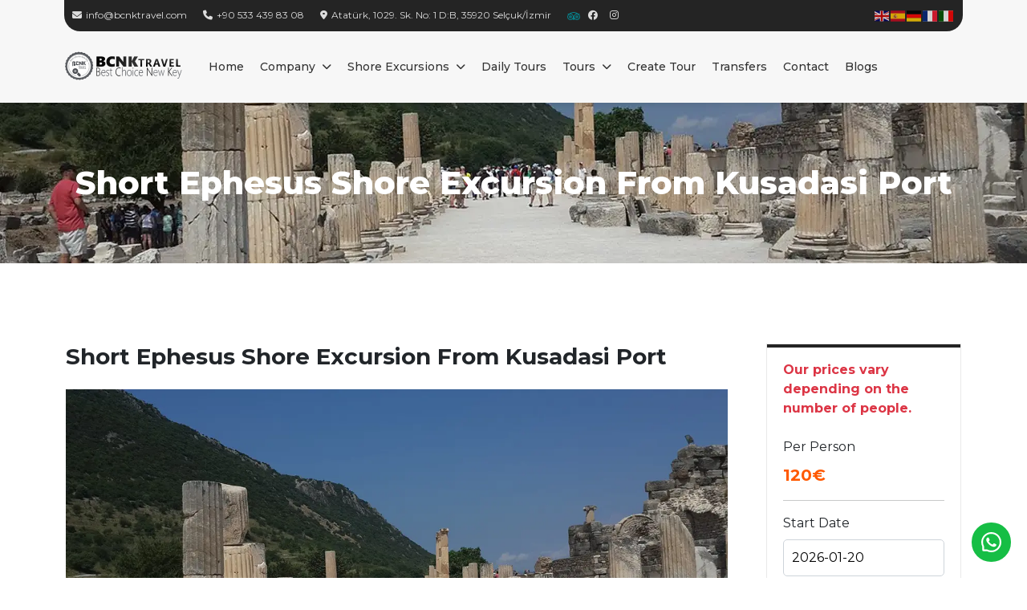

--- FILE ---
content_type: text/html; charset=UTF-8
request_url: https://bcnktravel.com/tour/short-ephesus-shore-excursion-from-kusadasi-port-102
body_size: 19746
content:
<!DOCTYPE html>
<html lang="en">
<head>
    <!-- HEAD START -->
    <base href=""><!-- URL -->
    <meta charset="UTF-8">
    <meta name="viewport" content="width=device-width, initial-scale=1.0">
    <meta http-equiv="Content-Type" content="text/html; charset=utf-8">
    
                <title>Short Ephesus Shore Excursion From Kusadasi Port | BCNK Travel</title>
        <meta name="title" content="Short Ephesus Shore Excursion From Kusadasi Port">
        
        <meta name="keywords" content="Ephesus day tour,Kusadasi,ancient marvels,House of Virgin Mary,Roman Empire,historical significance,travel to Ephesus,guided excursion,sacred sites,Ephesus attractions,history tour">
        <meta name="robots" content="index, follow">
        <meta name="language" content="English">
        <meta name="revisit-after" content="30 Days">
        <meta name="author" content="Dodo">

        <meta property="og:type" content="website">
        <meta property="og:url" content="https://bcnktravel.com/tour/short-ephesus-shore-excursion-from-kusadasi-port-102">
        <meta property="og:title" content="Short Ephesus Shore Excursion From Kusadasi Port">
       
        <meta property="og:image" content="https://bcnktravel.com/assets/uploads/tours/ephesus36.webp">
<meta name="google-site-verification" content="RVbacpFzvVZFuBhuWO1K-nvoNdWiVwRKIuSZ3aJNSjw" />
        <meta property="twitter:card" content="summary_large_image">
        <meta property="twitter:url" content="https://bcnktravel.com/tour/short-ephesus-shore-excursion-from-kusadasi-port-102">
        <meta property="twitter:title" content="Short Ephesus Shore Excursion From Kusadasi Port">
        <meta property="twitter:description" content="Embark on a captivating Ephesus day tour from Kusadasi Port or your hotel. Discover the historical significance of Ephesus, the second-largest city in the Roman Empire, with its monumental amphitheater, House of Virgin Mary, and other iconic landmarks. Return to Kusadasi port or your hotel after a day of exploration.">
        <meta property="twitter:image" content="https://bcnktravel.com/assets/uploads/tours/ephesus36.webp">
    
        <script>function loadScript(a){var b=document.getElementsByTagName("head")[0],c=document.createElement("script");c.type="text/javascript",c.src="https://tracker.metricool.com/resources/be.js",c.onreadystatechange=a,c.onload=a,b.appendChild(c)}loadScript(function(){beTracker.t({hash:"93eb3b7d155a6455aac72a03adc6bffa"})});</script>


    <link rel="shortcut icon" href="https://bcnktravel.com/assets/uploads/logos/bcnklogo.ico" type="image/x-icon">
    <!-- ___CSS___ -->
    <!-- Bootstrap -->
    <link rel="stylesheet" href="https://bcnktravel.com/assets/plugins/bootstrap/bootstrap.min.css">
    <!-- Bootstrap Icons -->
    <link rel="stylesheet" href="https://bcnktravel.com/assets/plugins/bootstrap/bootstrap-icons.css">
    <!-- Fontawesome -->
    <link rel="stylesheet" href="https://cdnjs.cloudflare.com/ajax/libs/font-awesome/6.4.2/css/all.min.css">
    <!-- ___LOCAL FILES___ -->
    <!-- OwlCarousel -->
    <link rel="stylesheet" href="https://bcnktravel.com/assets/plugins/tiny-slider/tiny-slider.min.css">
    <!-- Swiper -->
    <link rel="stylesheet" href="https://bcnktravel.com/assets/plugins/swiperjs/swiper-bundle.min.css">
    <!-- AOS -->
    <link rel="stylesheet" href="https://bcnktravel.com/assets/plugins/AOS/aos.css" />
    <!-- SimpleLightBox -->
    <link rel="stylesheet" href="https://bcnktravel.com/assets/plugins/simpleLightBox/simple-lightbox.min.css">
    <!-- DateRangePicker -->
    <link rel="stylesheet" href="https://bcnktravel.com/assets/plugins/daterangerpicker/daterangepicker.css">
    <!-- CookieConsent -->
    <link rel="stylesheet" href="https://bcnktravel.com/assets/plugins/CookieConsent/cookieconsent.css">
    <!-- Select2 -->
    <link rel="stylesheet" href="https://bcnktravel.com/assets/plugins/select2/select2.min.css">
    <link rel="stylesheet" href="https://bcnktravel.com/assets/plugins/select2/bootstrap-5-theme.min.css">
    <!-- Ion RangeSlider -->
    <link rel="stylesheet" href="https://bcnktravel.com/assets/plugins/ion.rangeSlider-master/css/ion.rangeSlider.min.css">
    <!-- Shareon -->
    <link rel="stylesheet" href="https://bcnktravel.com/assets/plugins/shareon/shareon.min.css">
    <!-- Main -->
    <link rel="stylesheet" href="https://bcnktravel.com/assets/css/dodo-bootstrap-additional.css">
    <link rel="stylesheet" href="https://bcnktravel.com/assets/css/bcnktravel.css">
    <!-- HEAD END -->
    <style>#CDSWIDSSP {width: 100% !important;}</style>
            
    
    
    <!-- Google tag (gtag.js) -->
<script async src="https://www.googletagmanager.com/gtag/js?id=G-HD5P2385K8"></script>
<script>
  window.dataLayer = window.dataLayer || [];
  function gtag(){dataLayer.push(arguments);}
  gtag('js', new Date());

  gtag('config', 'G-HD5P2385K8');
</script>

</head>
<body>
    <!-- GO TO TOP -->
    <div class="back-to-top">
        <i class="fa-solid fa-chevron-up"></i>
    </div>
    <!-- GO TO TOP -->
    <div class="preloading">
        <div id="wifi-loader">
            <svg class="circle-outer" viewBox="0 0 86 86">
                <circle class="back" cx="43" cy="43" r="40"></circle>
                <circle class="front" cx="43" cy="43" r="40"></circle>
                <circle class="new" cx="43" cy="43" r="40"></circle>
            </svg>
            <svg class="circle-middle" viewBox="0 0 60 60">
                <circle class="back" cx="30" cy="30" r="27"></circle>
                <circle class="front" cx="30" cy="30" r="27"></circle>
            </svg>
            <svg class="circle-inner" viewBox="0 0 34 34">
                <circle class="back" cx="17" cy="17" r="14"></circle>
                <circle class="front" cx="17" cy="17" r="14"></circle>
            </svg>
            <div class="text" data-text="Loading"></div>
        </div>
    </div>

        <nav>
                <div class="topbar">
            <div class="topbar-content">
                <ul class="topbar-ul">
                                        <li class="topbar-li">
                        <a href="mailto:info@bcnktravel.com" class="topbar-a"><i class="fa-solid fa-envelope"></i>info@bcnktravel.com</a>
                    </li>
                                        <li class="topbar-li">
                        <a href="tel:+90 533 439 83 08" class="topbar-a"><i class="fa-solid fa-phone"></i>+90 533 439 83 08</a>
                    </li>
                                        <li class="topbar-li">
                        <a href="javascript:;" class="topbar-a pointer-events-none"><i class="fa-solid fa-location-dot"></i>Atatürk, 1029. Sk. No: 1 D:B, 35920 Selçuk/İzmir</a>
                    </li>
                                                                                        <li class="topbar-li icon"><a href="https://www.tripadvisor.com/Attraction_Review-g297972-d10138493-Reviews-Bcnk_Travel-Kusadasi_Turkish_Aegean_Coast.html" target="_blank" class="topbar-a"><svg width="16px" height="16px" viewBox="0 -96 512.2 512.2" id="Layer_2" xmlns="http://www.w3.org/2000/svg" fill="#000000"><g id="SVGRepo_bgCarrier" stroke-width="0"></g><g id="SVGRepo_tracerCarrier" stroke-linecap="round" stroke-linejoin="round"></g><g id="SVGRepo_iconCarrier"><style>.st0{fill:#08808a}</style><path class="st0" d="M128.2 127.9C92.7 127.9 64 156.6 64 192c0 35.4 28.7 64.1 64.1 64.1 35.4 0 64.1-28.7 64.1-64.1.1-35.4-28.6-64.1-64-64.1zm0 110c-25.3 0-45.9-20.5-45.9-45.9s20.5-45.9 45.9-45.9S174 166.7 174 192s-20.5 45.9-45.8 45.9z"></path><circle class="st0" cx="128.4" cy="191.9" r="31.9"></circle><path class="st0" d="M384.2 127.9c-35.4 0-64.1 28.7-64.1 64.1 0 35.4 28.7 64.1 64.1 64.1 35.4 0 64.1-28.7 64.1-64.1 0-35.4-28.7-64.1-64.1-64.1zm0 110c-25.3 0-45.9-20.5-45.9-45.9s20.5-45.9 45.9-45.9S430 166.7 430 192s-20.5 45.9-45.8 45.9z"></path><circle class="st0" cx="384.4" cy="191.9" r="31.9"></circle><path class="st0" d="M474.4 101.2l37.7-37.4h-76.4C392.9 29 321.8 0 255.9 0c-66 0-136.5 29-179.3 63.8H0l37.7 37.4C14.4 124.4 0 156.5 0 192c0 70.8 57.4 128.2 128.2 128.2 32.5 0 62.2-12.1 84.8-32.1l43.4 31.9 42.9-31.2-.5-1.2c22.7 20.2 52.5 32.5 85.3 32.5 70.8 0 128.2-57.4 128.2-128.2-.1-35.4-14.6-67.5-37.9-90.7zM368 64.8c-60.7 7.6-108.3 57.6-111.9 119.5-3.7-62-51.4-112.1-112.3-119.5 30.6-22 69.6-32.8 112.1-32.8S337.4 42.8 368 64.8zM128.2 288.2C75 288.2 32 245.1 32 192s43.1-96.2 96.2-96.2 96.2 43.1 96.2 96.2c-.1 53.1-43.1 96.2-96.2 96.2zm256 0c-53.1 0-96.2-43.1-96.2-96.2s43.1-96.2 96.2-96.2 96.2 43.1 96.2 96.2c-.1 53.1-43.1 96.2-96.2 96.2z"></path></g></svg></a></li>
                                                                        <li class="topbar-li icon"><a href="https://www.facebook.com/bcnktravelagency?mibextid=ZbWKwL" target="_blank" class="topbar-a"><i class="fa-brands fa-facebook"></i></a></li>
                                                                        <li class="topbar-li icon"><a href="https://www.instagram.com/bcnktravel_turkey_private_tour/" target="_blank" class="topbar-a"><i class="fa-brands fa-instagram"></i></a></li>
                                                                                                                                    </ul>
                                
                <ul class="topbar-ul justify-content-end">
                    <li class="topbar-li m-0">
                        <div class="gtranslate_wrapper"></div>
                    </li>
                </ul>
            </div>
        </div>
        <div class="header">
            <div class="logo">
                <a href="https://bcnktravel.com/home"><img src="https://bcnktravel.com/assets/uploads/logos/logos.png" alt="BCNK Travel Logo"></a>
            </div>
            <div class="menu" style="height: 100%;">
                <ul class="nav-menu" id="navMenu"><li class="nav-item"><a href="https://bcnktravel.com/home" class="nav-link">Home</a></li><li class="nav-item has-dropdown"><a href="javascript:;" class="nav-link">Company <span class="dropdown-arrow"><i class="fas fa-chevron-down"></i></span></a><div class="dropdown"><div class="dropdown-item"><a href="https://bcnktravel.com/p/about-us" class="dropdown-link">About Us</a></div><div class="dropdown-item"><a href="https://bcnktravel.com/faq" class="dropdown-link">Faq</a></div><div class="dropdown-item"><a href="https://bcnktravel.com/gallery" class="dropdown-link">Gallery</a></div><div class="dropdown-item"><a href="https://bcnktravel.com/p/privacy-policy" class="dropdown-link">Privacy Policy</a></div></li><li class="nav-item has-dropdown"><a href="javascript:;" class="nav-link">Shore Excursions <span class="dropdown-arrow"><i class="fas fa-chevron-down"></i></span></a><div class="dropdown"><div class="dropdown-item"><a href="https://bcnktravel.com/kusadasi-port" class="dropdown-link">Kusadasi Port</a></div><div class="dropdown-item"><a href="https://bcnktravel.com/izmir-port" class="dropdown-link">Izmir Port</a></div><div class="dropdown-item"><a href="https://bcnktravel.com/istanbul-port" class="dropdown-link">Istanbul Port</a></div><div class="dropdown-item"><a href="https://bcnktravel.com/bodrum-port" class="dropdown-link">Bodrum Port</a></div></li><li class="nav-item"><a href="https://bcnktravel.com/daily-tours" class="nav-link">Daily Tours</a></li><li class="nav-item has-dropdown"><a href="javascript:;" class="nav-link">Tours <span class="dropdown-arrow"><i class="fas fa-chevron-down"></i></span></a><div class="dropdown"><div class="dropdown-item"><a href="https://bcnktravel.com/ephesus" class="dropdown-link">Ephesus Tours</a></div><div class="dropdown-item"><a href="https://bcnktravel.com/istanbul" class="dropdown-link">Istanbul Tours</a></div><div class="dropdown-item"><a href="https://bcnktravel.com/cappadocia" class="dropdown-link">Cappodocia Tours</a></div><div class="dropdown-item"><a href="https://bcnktravel.com/pamukkale" class="dropdown-link">Pamukkale Tours</a></div><div class="dropdown-item"><a href="https://bcnktravel.com/turkey" class="dropdown-link">Turkey Tours</a></div></li><li class="nav-item"><a href="https://bcnktravel.com/create-your-own-tour" class="nav-link">Create Tour</a></li><li class="nav-item"><a href="https://bcnktravel.com/p/transfers" class="nav-link">Transfers</a></li><li class="nav-item"><a href="https://bcnktravel.com/contact" class="nav-link">Contact</a></li><li class="nav-item"><a href="https://bcnktravel.com/blogs/" class="nav-link">Blogs</a></li><div class="socials"><ul><li class="topbar-li icon"><a href="https://www.tripadvisor.com/Attraction_Review-g297972-d10138493-Reviews-Bcnk_Travel-Kusadasi_Turkish_Aegean_Coast.html" target="_blank" class="topbar-a"><svg width="16px" height="16px" viewBox="0 -96 512.2 512.2" id="Layer_2" xmlns="http://www.w3.org/2000/svg" fill="#000000"><g id="SVGRepo_bgCarrier" stroke-width="0"></g><g id="SVGRepo_tracerCarrier" stroke-linecap="round" stroke-linejoin="round"></g><g id="SVGRepo_iconCarrier"><style>.st0{fill:#08808a}</style><path class="st0" d="M128.2 127.9C92.7 127.9 64 156.6 64 192c0 35.4 28.7 64.1 64.1 64.1 35.4 0 64.1-28.7 64.1-64.1.1-35.4-28.6-64.1-64-64.1zm0 110c-25.3 0-45.9-20.5-45.9-45.9s20.5-45.9 45.9-45.9S174 166.7 174 192s-20.5 45.9-45.8 45.9z"></path><circle class="st0" cx="128.4" cy="191.9" r="31.9"></circle><path class="st0" d="M384.2 127.9c-35.4 0-64.1 28.7-64.1 64.1 0 35.4 28.7 64.1 64.1 64.1 35.4 0 64.1-28.7 64.1-64.1 0-35.4-28.7-64.1-64.1-64.1zm0 110c-25.3 0-45.9-20.5-45.9-45.9s20.5-45.9 45.9-45.9S430 166.7 430 192s-20.5 45.9-45.8 45.9z"></path><circle class="st0" cx="384.4" cy="191.9" r="31.9"></circle><path class="st0" d="M474.4 101.2l37.7-37.4h-76.4C392.9 29 321.8 0 255.9 0c-66 0-136.5 29-179.3 63.8H0l37.7 37.4C14.4 124.4 0 156.5 0 192c0 70.8 57.4 128.2 128.2 128.2 32.5 0 62.2-12.1 84.8-32.1l43.4 31.9 42.9-31.2-.5-1.2c22.7 20.2 52.5 32.5 85.3 32.5 70.8 0 128.2-57.4 128.2-128.2-.1-35.4-14.6-67.5-37.9-90.7zM368 64.8c-60.7 7.6-108.3 57.6-111.9 119.5-3.7-62-51.4-112.1-112.3-119.5 30.6-22 69.6-32.8 112.1-32.8S337.4 42.8 368 64.8zM128.2 288.2C75 288.2 32 245.1 32 192s43.1-96.2 96.2-96.2 96.2 43.1 96.2 96.2c-.1 53.1-43.1 96.2-96.2 96.2zm256 0c-53.1 0-96.2-43.1-96.2-96.2s43.1-96.2 96.2-96.2 96.2 43.1 96.2 96.2c-.1 53.1-43.1 96.2-96.2 96.2z"></path></g></svg></a></li><li class="topbar-li icon"><a href="https://www.facebook.com/bcnktravelagency?mibextid=ZbWKwL" target="_blank" class="topbar-a"><i class="fa-brands fa-facebook"></i></a></li><li class="topbar-li icon"><a href="https://www.instagram.com/bcnktravel_turkey_private_tour/" target="_blank" class="topbar-a"><i class="fa-brands fa-instagram"></i></a></li></ul></div></ul>            </div>
            <div class="d-flex justify-content-center align-items-center">
                <div class="nav-item gtranslate-mobile"><div class="gtranslate_wrapper"></div></div>
                <div class="bars ms-3" id="mobileToggle">
                    <div class="icons"></div>
                </div>
            </div>
        </div>
    </nav>
    <div class="nav-space"></div>
    <!-- NAV END -->

    <script>
        // document.addEventListener('DOMContentLoaded', function() {
            const mobileToggle = document.getElementById('mobileToggle');
            const navMenu = document.getElementById('navMenu');

            // Mobile menu toggle
            mobileToggle.addEventListener('click', () => {
                mobileToggle.classList.toggle('active');
                navMenu.classList.toggle('active');
            });

            // Dropdown functionality for both desktop and mobile
            function initDropdowns() {
                const dropdownItems = document.querySelectorAll('.has-dropdown');

                dropdownItems.forEach(item => {
                    const link = item.querySelector('.nav-link, .dropdown-link');
                    const dropdown = item.querySelector('.dropdown, .dropdown-second');
                    const arrow = item.querySelector('.dropdown-arrow i');

                    if (link && dropdown) {
                        link.addEventListener('click', (e) => {
                            e.preventDefault();

                            const isActive = item.classList.contains('active');
                            const dropdownSecond = item.querySelector('.dropdown-second');
                            
                            if (dropdownSecond) {
                                dropdownSecond.classList.remove('open-left');
                            }
                            if (dropdownSecond) {
                                // Menü ekranın sağında mı?
                                const rect = dropdownSecond.getBoundingClientRect();
                                if (rect.right > window.innerWidth) {
                                    dropdownSecond.classList.add('open-left');
                                } else {
                                    dropdownSecond.classList.remove('open-left');
                                }
                            }
                            // Close all other dropdowns at the same level
                            const siblings = item.parentElement.children;
                            Array.from(siblings).forEach(sibling => {
                                if (sibling !== item && sibling.classList.contains('has-dropdown')) {
                                    sibling.classList.remove('active');
                                    const siblingDropdown = sibling.querySelector('.dropdown, .dropdown-second');
                                    const siblingArrow = sibling.querySelector('.dropdown-arrow i');
                                    if (siblingDropdown) {
                                        siblingDropdown.classList.remove('active');
                                    }
                                    if (siblingArrow) {
                                        siblingArrow.style.transform = 'rotate(0deg)';
                                    }
                                    // Close nested dropdowns of siblings
                                    const nestedDropdowns = sibling.querySelectorAll('.has-dropdown.active');
                                    nestedDropdowns.forEach(nested => {
                                        nested.classList.remove('active');
                                        const nestedDropdown = nested.querySelector('.dropdown, .dropdown-second');
                                        const nestedArrow = nested.querySelector('.dropdown-arrow i');
                                        if (nestedDropdown) {
                                            nestedDropdown.classList.remove('active');
                                        }
                                        if (nestedArrow) {
                                            nestedArrow.style.transform = 'rotate(0deg)';
                                        }
                                    });
                                }
                            });

                            // Toggle current dropdown
                            item.classList.toggle('active');
                            dropdown.classList.toggle('active');

                            // Toggle arrow rotation
                            if (arrow) {
                                arrow.style.transform = isActive ? 'rotate(0deg)' : 'rotate(-90deg)';
                            }
                        });
                    }
                });
            }

            // Initialize dropdowns
            initDropdowns();

            // Close mobile menu when clicking outside
            document.addEventListener('click', (e) => {
                if (!navMenu.contains(e.target) && !mobileToggle.contains(e.target)) {
                    mobileToggle.classList.remove('active');
                    navMenu.classList.remove('active');
                    
                    // Also close any open dropdowns when clicking outside the menu area
                    document.querySelectorAll('.has-dropdown.active').forEach(item => {
                        item.classList.remove('active');
                        const dropdown = item.querySelector('.dropdown, .dropdown-second');
                        const arrow = item.querySelector('.dropdown-arrow i');
                        if (dropdown) {
                            dropdown.classList.remove('active');
                        }
                        if (arrow) {
                            arrow.style.transform = 'rotate(0deg)';
                        }
                    });
                }
            });

            // Handle window resize
            window.addEventListener('resize', () => {
                // On resize, ensure all dropdowns are closed and mobile menu is reset
                mobileToggle.classList.remove('active');
                navMenu.classList.remove('active');

                document.querySelectorAll('.has-dropdown.active').forEach(item => {
                    item.classList.remove('active');
                    const dropdown = item.querySelector('.dropdown, .dropdown-second');
                    const arrow = item.querySelector('.dropdown-arrow i');
                    if (dropdown) {
                        dropdown.classList.remove('active');
                    }
                    if (arrow) {
                        arrow.style.transform = 'rotate(0deg)';
                    }
                });
            });
            // document.querySelectorAll('.dropdown-item.has-dropdown').forEach(item => {
            //     item.addEventListener('mouseenter', function() {
            //         const dropdownSecond = item.querySelector('.dropdown-second');
            //         if (dropdownSecond) {
            //             // Menü ekranın sağında mı?
            //             const rect = dropdownSecond.getBoundingClientRect();
            //             if (rect.right > window.innerWidth) {
            //                 dropdownSecond.classList.add('open-left');
            //             } else {
            //                 dropdownSecond.classList.remove('open-left');
            //             }
            //         }
            //     });
            //     item.addEventListener('mouseleave', function() {
            //         const dropdownSecond = item.querySelector('.dropdown-second');
            //         if (dropdownSecond) {
            //             dropdownSecond.classList.remove('open-left');
            //         }
            //     });
            // });
        // });
    </script>        <!-- BREADCRUMB START -->
    <section class="breadcrumb height-200" style="background-image: url(../assets/uploads/tours/ephesus36.webp);">
        <div class="container">
            <div class="row">
                <div class="col-12">
                    <h1 class="breadcrumb-header">Short Ephesus Shore Excursion From Kusadasi Port</h1>
                                    </div>
            </div>
        </div>
    </section>
    <!-- BREADCRUMB END -->
    <!-- TOURS START -->
    <section class="section-space mb-0 tour-content">
        <div class="container-fluid container-lg">
            <div class="row gx-0 gx-md-3 gx-lg-5">
                <div class="col-12 col-lg-9 mb-4">
                    <div class="row mb-4">
                        <div class="col-12 col-lg-12">
                            <h3 class="fw-bold">Short Ephesus Shore Excursion From Kusadasi Port</h3>
                        </div>
                    </div>
                    <div class="row mb-4">
                        <div class="col-12 col-lg-12">
                            <div class="tiny-single-tour">
                                <img class="mb-4" src="../assets/uploads/tours/ephesus36.webp" alt="">
                                <img class="mb-4" src="../assets/uploads/tours/ephesus35_1.webp" alt="ephesus35_1.webp">                                <img class="mb-4" src="../assets/uploads/tours/ephesus34.webp" alt="ephesus34.webp">                                <img class="mb-4" src="../assets/uploads/tours/ephesus2.webp" alt="ephesus2.webp">                                                                                                                            </div>
                        </div>
                    </div>
                    <div class="row mb-4">
                        <div class="col-12 col-md-6 col-lg-6 mb-4">
                            <div class="widget-small">
                                <div>
                                    <svg width="50px" height="50px" viewBox="0 0 24 24" fill="none" xmlns="http://www.w3.org/2000/svg" stroke="#242424"><g id="SVGRepo_bgCarrier" stroke-width="0"></g><g id="SVGRepo_tracerCarrier" stroke-linecap="round" stroke-linejoin="round"></g><g id="SVGRepo_iconCarrier"> <path d="M12 8V12L14.5 14.5" stroke="#242424" stroke-width="1.5" stroke-linecap="round" stroke-linejoin="round"></path> <path d="M7 3.33782C8.47087 2.48697 10.1786 2 12 2C17.5228 2 22 6.47715 22 12C22 17.5228 17.5228 22 12 22C6.47715 22 2 17.5228 2 12C2 10.1786 2.48697 8.47087 3.33782 7" stroke="#242424" stroke-width="1.5" stroke-linecap="round"></path> </g></svg>
                                </div>
                                <div>
                                    <h6>Duration</h6>
                                    <p class="m-0">1 Day</p>
                                </div>
                            </div>
                        </div>
                        <div class="col-12 col-md-6 col-lg-6 mb-4">
                            <div class="widget-small">
                                <div>
                                    <svg version="1.0" id="Layer_1" xmlns="http://www.w3.org/2000/svg" xmlns:xlink="http://www.w3.org/1999/xlink" width="50px" height="50px" viewBox="0 0 64 64" enable-background="new 0 0 64 64" xml:space="preserve" fill="#242424" stroke="#242424"><g id="SVGRepo_bgCarrier" stroke-width="0"></g><g id="SVGRepo_tracerCarrier" stroke-linecap="round" stroke-linejoin="round"></g><g id="SVGRepo_iconCarrier"> <path fill="#242424" d="M32,0C18.746,0,8,10.746,8,24c0,5.219,1.711,10.008,4.555,13.93c0.051,0.094,0.059,0.199,0.117,0.289l16,24 C29.414,63.332,30.664,64,32,64s2.586-0.668,3.328-1.781l16-24c0.059-0.09,0.066-0.195,0.117-0.289C54.289,34.008,56,29.219,56,24 C56,10.746,45.254,0,32,0z M32,32c-4.418,0-8-3.582-8-8s3.582-8,8-8s8,3.582,8,8S36.418,32,32,32z"></path> </g></svg>
                                </div>
                                <div>
                                    <h6>Location</h6>
                                    <p class="m-0">Ephesus</p>
                                </div>
                            </div>
                        </div>
                    </div>
                    <div class="row">
                        <div class="col-12">
                            <ul class="nav nav-tabs" id="myTab" role="tablist">
                                <li class="nav-item" role="presentation">
                                    <button class="nav-link active" id="details-tab" data-bs-toggle="tab" data-bs-target="#details-tab-pane" type="button" role="tab" aria-controls="details-tab-pane" aria-selected="true">Overview</button>
                                </li>
                                                                <li class="nav-item" role="presentation">
                                    <button class="nav-link" id="inc-exc-tab" data-bs-toggle="tab" data-bs-target="#inc-exc-tab-pane" type="button" role="tab" aria-controls="inc-exc-tab-pane" aria-selected="false">Included/Excluded</button>
                                </li>
                                                                <li class="nav-item" role="presentation">
                                    <button class="nav-link" id="map-tab" data-bs-toggle="tab" data-bs-target="#map-tab-pane" type="button" role="tab" aria-controls="map-tab-pane" aria-selected="false">MAP</button>
                                </li>
                                                                <li class="nav-item" role="presentation">
                                    <button class="nav-link" id="price-tab" data-bs-toggle="tab" data-bs-target="#price-tab-pane" type="button" role="tab" aria-controls="price-tab-pane" aria-selected="false">PRICE</button>
                                </li>
                            </ul>
                            <div class="tab-content" id="myTabContent">
                                <div class="tab-pane fade show active" id="details-tab-pane" role="tabpanel" aria-labelledby="details-tab" tabindex="0">
                                    <p>In the morning, our tour guide will meet with you at the Kusadasi port or hotel.</p><p><br></p><p>And, we reach <span style="font-size: 18px;"><b><u><font color="#ff0000"><a href="https://bcnktravel.com/posts/ephesus-unveiling-the-ancient-splendors-of-a-timeless-city-34" target="_blank">Ephesus</a></font></u></b></span>. Ephesus, was the second-largest city in the Roman Empire over 250.000 people in the 1st BC. Ranking only behind Rome it was the second-largest city in the world. Ephesus was also a harbor city. And, this giant city was built only with marble. Did you know Ephesus had the largest amphitheater in the ancient world over 25.000 seats? Also see Goddess Nike, Local pharmacy, Hadrian Gate, <span style="font-size: 18px;"><b><u><font color="#ff0000"><a href="https://bcnktravel.com/posts/the-library-of-celsus-63" target="_blank">Library of Celsus</a></font></u></b></span> (the third largest library), Marble Street, and Harbor Street.</p><p><br></p><p><span style="font-size: 18px;"><b><u><font color="#ff0000"><a href="https://bcnktravel.com/posts/the-sacred-legacy-tracing-the-footsteps-of-the-virgin-mary-20" target="_blank">The House of Virgin Mary</a></font></u></b></span>, is a place where according to the beliefs of many people Mary, the mother of Jesus, spent her last years of her life. She was supposed to arrive at Ephesus together with St. John and lived there in the years 37-45 CE until her Assumption or Dormition.</p><p><br></p><p>At the end of the tour, you go back to the Kusadasi port or hotel.</p><p><br></p><p style="font-size: 14.4px;"><span style="font-weight: bolder;">*** Please remember:</span></p><p style="font-size: 14.4px;"><span style="font-weight: bolder;">– Comfortable walking shoes and clothing, a hat, sunscreen are recommended.</span></p><p style="font-size: 14.4px;"><span style="font-weight: bolder;">How we meeting? Our Shore Excursion Team or Professional and experienced English speaking licensed guides will meet you at the port with the sign written your Name and Surname.</span></p>                                </div>
                                                                <div class="tab-pane fade" id="inc-exc-tab-pane" role="tabpanel" aria-labelledby="inc-exc-tab" tabindex="0">
                                    <div class="row gx-0 gx-lg-5">
                                        <div class="col-12 col-lg-6 mb-4 mb-lg-0">
                                            <h5 class="border-bottom pb-2">Includings</h5>
                                            <ul class="included">
                                                                                                                    <li><i class="fa-solid fa-check"></i>Professional Licensed Tour Guide</li>
                                                                                                                                    <li><i class="fa-solid fa-check"></i>Pick Up & Drop Off</li>
                                                                                                                                    <li><i class="fa-solid fa-check"></i>All Local Taxes</li>
                                                                                                                                    <li><i class="fa-solid fa-check"></i>A/C Mercedes MPV</li>
                                                                                                                                    <li><i class="fa-solid fa-check"></i>Parking Fees</li>
                                                                                                            </ul>
                                        </div>
                                        <div class="col-12 col-lg-6 mb-4 mb-lg-0">
                                            <h5 class="border-bottom pb-2">Excludings</h5>
                                            <ul class="included">
                                                                                                            <li><i class="fa-solid fa-xmark"></i>Drinks</li>
                                                                                                                            <li><i class="fa-solid fa-xmark"></i>Personal Expenses</li>
                                                                                                                            <li><i class="fa-solid fa-xmark"></i>Driver & Guide Tips – Gratitude</li>
                                                                                                                            <li><i class="fa-solid fa-xmark"></i>Entrance Fees</li>
                                                                                                                            <li><i class="fa-solid fa-xmark"></i>Lunch (Full-day Tours)</li>
                                                                                                        </ul>
                                        </div>
                                    </div>
                                </div>
                                                                <div class="tab-pane fade" id="map-tab-pane" role="tabpanel" aria-labelledby="map-tab" tabindex="0">
                                    <iframe src="https://www.google.com/maps/embed?pb=!1m18!1m12!1m3!1d2645.940359568395!2d27.34071307880469!3d37.94044909811744!2m3!1f0!2f0!3f0!3m2!1i1024!2i768!4f13.1!3m3!1m2!1s0x14bead48f0b30447%3A0xd0fbf18a0924b6f8!2sEphesus%20Ancient%20City!5e0!3m2!1sen!2str!4v1702305778339!5m2!1sen!2str" width="100%" height="450" style="border:0;" allowfullscreen="" loading="lazy" referrerpolicy="no-referrer-when-downgrade"></iframe>                                                                    </div>
                                                                <li class="tab-pane fade" id="price-tab-pane" role="tabpanel" aria-labelledby="price-tab" tabindex="0">
                                    <p class="text-danger m-0 p-0">
                                        <strong>Our tours can be customized according to your requests, and prices will be redefined for customized tours. For detailed information, you can reach us directly by using our email address or contact us via WhatsApp. We are here to assist you with detailed information and special offers!</strong>
                                        <br>
                                        <br>
                                        Email: <a href="mailto:info@bcnktravel.com" target="_blank">info@bcnktravel.com</a><br>
                                        Whatsapp: <a href="https://api.whatsapp.com/send/?phone=905324256678&text=Hello&type=phone_number&app_absent=0" target="_blank">+90 532 425 6678</a>
                                    </p>
                                </li>
                            </div>
                        </div>
                    </div>
                </div>
                <div class="col-12 col-lg-3">
                    <div class="book-form">
                        <form action="../checkout" method="POST" id="" name="" enctype="multipart/form-data">
                            <div class="row">
                                                                <div class="col-12 mb-3">
                                    <label class="form-label text-danger"><strong>Our prices vary depending on the number of people.</strong></label>
                                </div>
                                <div class="col-12">
                                    <label class="form-label mb-2">Per Person</label>
                                    <div class="price main_price">120€</div>
                                    <hr>
                                </div>
                                                                <div class="col-12 d-none">
                                    <input type="text" class="book-control" name="tour_title" id="tour_title" required hidden readonly value="short-ephesus-shore-excursion-from-kusadasi-port;102">
                                </div>
                                <div class="col-12">
                                    <label for="book_start_date" class="form-label">Start Date</label>
                                    <input type="text" class="book-control" name="book_start_date" id="book_start_date" required>
                                    <hr>
                                </div>
                                <div class="col-12">
                                    <label for="book_guest" class="form-label">Adult</label>
                                    <div class="form-guest">
                                        <button type="button" class="form-guest-btn" id="guest_minus"><i class="fa-solid fa-circle-minus"></i></button>
                                        <input type="number" class="form-guest-input" name="book_adult" id="book_guest" min="1" max="12" value="1" required readonly>
                                        <button type="button" class="form-guest-btn" id="guest_plus"><i class="fa-solid fa-circle-plus"></i></button>
                                    </div>
                                    <hr>
                                </div>
                                <div class="col-12">
                                    <label for="book_adult" class="form-label">Child</label>
                                    <div class="form-guest" id="child">
                                        <button type="button" class="form-guest-btn" id="guest_minus"><i class="fa-solid fa-circle-minus"></i></button>
                                        <input type="number" class="form-guest-input" name="book_child" id="book_guest" min="0" max="10" value="0" readonly>
                                        <button type="button" class="form-guest-btn" id="guest_plus"><i class="fa-solid fa-circle-plus"></i></button>
                                    </div>
                                    <hr>
                                </div>
                                <div class="col-12">
                                    <div class="form-guest">
                                        <button type="submit" name="" id="form-submit" class="form-submit">BOOK NOW</button>
                                    </div>
                                </div>
                            </div>
                        </form>
                    </div>
                </div>
            </div>
        </div>
    </section>
    <!-- TOURS END -->
        <!-- RECOMENNED START -->
    <section class="section-space">
        <div class="container-fluid container-lg">
            <div class="row mb-4">
                <div class="col-12">
                    <h2 class="section-title">You might also like</h2>
                </div>
            </div>
            <div class="row">
                                    <div class="col-12 col-sm-6 col-md-6 col-lg-3 col-xl-3 mb-4">
                        <div class="card-widget2">
                            <div class="header">
                                <div class="grid-item"></div>
                                <div class="grid-item"></div>                                <div class="grid-item"></div>                                <div class="grid-item"></div>                                <div class="grid-item"></div>                                <div class="grid-item"></div>                                <div class="grid-item"></div>                                <picture class="imgs">
                                    <img class="active" src="../assets/uploads/tours/cappadocia24.jpg" alt="">
                                    <img class="" src="../assets/uploads/tours/ephesus10_2.jpg" alt="">                                    <img class="lazy" data-bg="../assets/uploads/tours/ephesus26_1.jpg" src="../assets/uploads/tours/ephesus26_1.jpg" alt="">                                    <img class="lazy" data-bg="../assets/uploads/tours/pamukkale6.jpg" src="../assets/uploads/tours/pamukkale6.jpg" alt="">                                    <img class="lazy" data-bg="../assets/uploads/tours/pergamon2_2.jpg" src="../assets/uploads/tours/pergamon2_2.jpg" alt="">                                    <img class="lazy" data-bg="../assets/uploads/tours/istanbul29.jpg" src="../assets/uploads/tours/istanbul29.jpg" alt="">                                    <img class="lazy" data-bg="../assets/uploads/tours/istanbul5_1.jpg" src="../assets/uploads/tours/istanbul5_1.jpg" alt="">                                </picture>
                                <div class="dots">
                                    <div class="dot active"></div>
                                    <div class="dot"></div>                                    <div class="dot"></div>                                    <div class="dot"></div>                                    <div class="dot"></div>                                    <div class="dot"></div>                                    <div class="dot"></div>                                </div>
                            </div>
                            <div class="content">
                                <h6><a href="best-of-turkey-tour-12-days-11-nights-86">Best Of Turkey Tour ( 12 Days - 11 Nights )</a></h6>
                                <p class="more">
                                    Embark on a 12-day odyssey through Turkey, from the historic wonders of Istanbul to the surreal landscapes of Cappadocia, ancient Ephesus, and the rejuvenating Pamukkale. Immerse yourself in local culture, explore archaeological treasures, and indulge in traditional crafts. This Turkish journey promises a perfect blend of history, natural beauty, and authentic experiences.                                </p>
                                <div class="content-footer">
                                    <div class="duration">
                                        <div>
                                            <i class="fa-regular fa-clock"></i> 12 Days                                        </div>
                                        <div>
                                            <i class="fa-solid fa-location-dot"></i> Istanbul & Ephesus & Pamukkale & Cappadocia & Izmir & Antalya                                        </div>
                                    </div>
                                                                    </div>
                            </div>
                        </div>
                    </div>
                                    <div class="col-12 col-sm-6 col-md-6 col-lg-3 col-xl-3 mb-4">
                        <div class="card-widget2">
                            <div class="header">
                                <div class="grid-item"></div>
                                <div class="grid-item"></div>                                <div class="grid-item"></div>                                <div class="grid-item"></div>                                <div class="grid-item"></div>                                <div class="grid-item"></div>                                <div class="grid-item"></div>                                <picture class="imgs">
                                    <img class="active" src="../assets/uploads/tours/cappadocia13.jpg" alt="">
                                    <img class="" src="../assets/uploads/tours/cappadocia2_1.jpg" alt="">                                    <img class="lazy" data-bg="../assets/uploads/tours/cappadocia16_2.jpg" src="../assets/uploads/tours/cappadocia16_2.jpg" alt="">                                    <img class="lazy" data-bg="../assets/uploads/tours/cappadocia13_1.jpg" src="../assets/uploads/tours/cappadocia13_1.jpg" alt="">                                    <img class="lazy" data-bg="../assets/uploads/tours/cappadocia11_1.jpg" src="../assets/uploads/tours/cappadocia11_1.jpg" alt="">                                    <img class="lazy" data-bg="../assets/uploads/tours/cappadocia6_2.jpg" src="../assets/uploads/tours/cappadocia6_2.jpg" alt="">                                    <img class="lazy" data-bg="../assets/uploads/tours/cappadocia19_1.jpg" src="../assets/uploads/tours/cappadocia19_1.jpg" alt="">                                </picture>
                                <div class="dots">
                                    <div class="dot active"></div>
                                    <div class="dot"></div>                                    <div class="dot"></div>                                    <div class="dot"></div>                                    <div class="dot"></div>                                    <div class="dot"></div>                                    <div class="dot"></div>                                </div>
                            </div>
                            <div class="content">
                                <h6><a href="daily-cappadocia-tour-from-istanbul-62">Daily Cappadocia Tour from Istanbul</a></h6>
                                <p class="more">
                                    The first place that you visit is Cavusin Village (Rose Valley), where the Fairy Chimneys look like mushrooms. Then, we visit the Goreme Open-Air Museum which is a member of UNESCO World Heritage consisting of five Byzantine Orthodox churches                                </p>
                                <div class="content-footer">
                                    <div class="duration">
                                        <div>
                                            <i class="fa-regular fa-clock"></i> 1 Day                                        </div>
                                        <div>
                                            <i class="fa-solid fa-location-dot"></i> Cappodocia                                        </div>
                                    </div>
                                                                            <div class="review-price">
                                            <div class="price">60€</div>
                                        </div>
                                                                    </div>
                            </div>
                        </div>
                    </div>
                                    <div class="col-12 col-sm-6 col-md-6 col-lg-3 col-xl-3 mb-4">
                        <div class="card-widget2">
                            <div class="header">
                                <div class="grid-item"></div>
                                <div class="grid-item"></div>                                <div class="grid-item"></div>                                <div class="grid-item"></div>                                <div class="grid-item"></div>                                                                                                <picture class="imgs">
                                    <img class="active" src="../assets/uploads/tours/bcnktravel-ephesus10_2.jpg" alt="">
                                    <img class="" src="../assets/uploads/tours/ephesus2_5.webp" alt="">                                    <img class="lazy" data-bg="../assets/uploads/tours/ephesus26_3.webp" src="../assets/uploads/tours/ephesus26_3.webp" alt="">                                    <img class="lazy" data-bg="../assets/uploads/tours/ephesus30_2.webp" src="../assets/uploads/tours/ephesus30_2.webp" alt="">                                    <img class="lazy" data-bg="../assets/uploads/tours/ephesus8_5.webp" src="../assets/uploads/tours/ephesus8_5.webp" alt="">                                                                                                        </picture>
                                <div class="dots">
                                    <div class="dot active"></div>
                                    <div class="dot"></div>                                    <div class="dot"></div>                                    <div class="dot"></div>                                    <div class="dot"></div>                                                                                                        </div>
                            </div>
                            <div class="content">
                                <h6><a href="ephesus-st-marys-house-and-st-john-basilica-journey-through-ancient-sanctity-152">Ephesus, St. Mary\'s House & St. John Basilica: Journey Through Ancient Sanctity</a></h6>
                                <p class="more">
                                    Embark on a spiritual and historical tour of Ephesus, St. Mary\'s House, and St. John Basilica. Discover ancient ruins, sacred Christian sites, and immerse yourself in the rich heritage of these iconic Turkish landmarks.                                </p>
                                <div class="content-footer">
                                    <div class="duration">
                                        <div>
                                            <i class="fa-regular fa-clock"></i> 1 Day                                        </div>
                                        <div>
                                            <i class="fa-solid fa-location-dot"></i> Ephesus                                        </div>
                                    </div>
                                                                            <div class="review-price">
                                            <div class="price">38€</div>
                                        </div>
                                                                    </div>
                            </div>
                        </div>
                    </div>
                                    <div class="col-12 col-sm-6 col-md-6 col-lg-3 col-xl-3 mb-4">
                        <div class="card-widget2">
                            <div class="header">
                                <div class="grid-item"></div>
                                                                                                                                                                                                                                <picture class="imgs">
                                    <img class="active" src="../assets/uploads/tours/istanbul23_1.webp" alt="">
                                                                                                                                                                                                                                                        </picture>
                                <div class="dots">
                                    <div class="dot active"></div>
                                                                                                                                                                                                                                                        </div>
                            </div>
                            <div class="content">
                                <h6><a href="half-day-istanbul-classical-tour-1-115">Half Day Istanbul Classical Tour 1</a></h6>
                                <p class="more">
                                    Embark on a captivating half-day cruise port tour in Istanbul. Begin with the iconic Blue Mosque, known for its six elegant minarets and exquisite Iznik tiles. Explore the historic Hagia Sophia, a masterpiece of Byzantine architecture, followed by a visit to the bustling Grand Bazaar. After the tour, return comfortably to your cruise ship.                                </p>
                                <div class="content-footer">
                                    <div class="duration">
                                        <div>
                                            <i class="fa-regular fa-clock"></i> Half Day                                        </div>
                                        <div>
                                            <i class="fa-solid fa-location-dot"></i> Istanbul                                        </div>
                                    </div>
                                                                            <div class="review-price">
                                            <div class="price">66€</div>
                                        </div>
                                                                    </div>
                            </div>
                        </div>
                    </div>
                            </div>
        </div>
    </section>
    <!-- RECOMENNED END -->

    <script>
        var prices = {
            price: "120\u20ac",
            price_2: "60\u20ac",
            price_3: "40\u20ac",
            price_4: "30\u20ac",
            price_5_6: "22\u20ac",
            price_7_9: "18\u20ac",
            price_10_12: "13\u20ac"        };
        var priceList = [
            {minPax: 1, maxPax: 1, priceKey: 'price'},
            {minPax: 2, maxPax: 2, priceKey: 'price_2'},
            {minPax: 3, maxPax: 3, priceKey: 'price_3'},
            {minPax: 4, maxPax: 4, priceKey: 'price_4'},
            {minPax: 5, maxPax: 6, priceKey: 'price_5_6'},
            {minPax: 7, maxPax: 9, priceKey: 'price_7_9'},
            {minPax: 10, maxPax: 12, priceKey: 'price_10_12'}
        ];
        var lastPrice = null;
        priceList.forEach(function(item, index) {
            if (prices[item.priceKey] !== null) {
                // Bu pax aralığı için bir fiyat tanımlıysa, kullan
                lastPrice = prices[item.priceKey];
                item.price = prices[item.priceKey];
            } else {
                // Fiyat tanımlı değilse, en son tanımlı fiyatı kullan
                item.price = lastPrice;
            }
        });
    </script>

        <!-- FOOTER START -->
    <footer>
                <div class="container my-5">
            <div class="row">
                                <div class="col-12 col-lg-4 mb-4 mb-lg-0">
                    <div class="contact-box">
                        <h2 class="contact-box-h">EMAIL</h2>
                        <p class="contact-box-p m-0">
                            <a href="mailto:info@bcnktravel.com">info@bcnktravel.com</a>
                        </p>
                    </div>
                </div>
                                                <div class="col-12 col-lg-4 mb-4 mb-lg-0">
                    <div class="contact-box">
                        <h2 class="contact-box-h">TELEPHONE</h2>
                        <p class="contact-box-p m-0">
                            <a href="tel:+90 533 439 83 08">+90 533 439 83 08</a>
                        </p>
                    </div>
                </div>
                                                <div class="col-12 col-lg-4">
                    <div class="contact-box">
                        <h2 class="contact-box-h">ADDRESS</h2>
                        <p class="contact-box-p m-0">
                            Atatürk, 1029. Sk. No: 1 D:B, 35920 Selçuk/İzmir                        </p>
                    </div>
                </div>
                            </div>
        </div>
                <div class="container my-4">
            <div class="row mb-4">
                <div class="col-12 col-md-6 d-flex justify-content-start align-items-center mb-3 mb-md-0">
                    <a href="https://bcnktravel.com/">
                        <div class="footer_logo">
                            <img src="https://bcnktravel.com/assets/uploads/logos/logo-white.png" alt="BCNK Travel Footer Logo" class="footer-img">
                        </div>
                    </a>
                </div>
                                <div class="col-12 col-md-6 d-flex justify-content-start justify-content-md-end align-items-center">
                    <div class="social-media">
                        <ul>
                                                        <li>
                                <a href="https://www.tripadvisor.com/Attraction_Review-g297972-d10138493-Reviews-Bcnk_Travel-Kusadasi_Turkish_Aegean_Coast.html" target="_blank">
                                    <svg width="40px" height="40px" viewBox="0 -96 512.2 512.2" id="Layer_2" xmlns="http://www.w3.org/2000/svg" fill="#000000"><g id="SVGRepo_bgCarrier" stroke-width="0"></g><g id="SVGRepo_tracerCarrier" stroke-linecap="round" stroke-linejoin="round"></g><g id="SVGRepo_iconCarrier"><style>.st0{fill:#08808a}</style><path class="st0" d="M128.2 127.9C92.7 127.9 64 156.6 64 192c0 35.4 28.7 64.1 64.1 64.1 35.4 0 64.1-28.7 64.1-64.1.1-35.4-28.6-64.1-64-64.1zm0 110c-25.3 0-45.9-20.5-45.9-45.9s20.5-45.9 45.9-45.9S174 166.7 174 192s-20.5 45.9-45.8 45.9z"></path><circle class="st0" cx="128.4" cy="191.9" r="31.9"></circle><path class="st0" d="M384.2 127.9c-35.4 0-64.1 28.7-64.1 64.1 0 35.4 28.7 64.1 64.1 64.1 35.4 0 64.1-28.7 64.1-64.1 0-35.4-28.7-64.1-64.1-64.1zm0 110c-25.3 0-45.9-20.5-45.9-45.9s20.5-45.9 45.9-45.9S430 166.7 430 192s-20.5 45.9-45.8 45.9z"></path><circle class="st0" cx="384.4" cy="191.9" r="31.9"></circle><path class="st0" d="M474.4 101.2l37.7-37.4h-76.4C392.9 29 321.8 0 255.9 0c-66 0-136.5 29-179.3 63.8H0l37.7 37.4C14.4 124.4 0 156.5 0 192c0 70.8 57.4 128.2 128.2 128.2 32.5 0 62.2-12.1 84.8-32.1l43.4 31.9 42.9-31.2-.5-1.2c22.7 20.2 52.5 32.5 85.3 32.5 70.8 0 128.2-57.4 128.2-128.2-.1-35.4-14.6-67.5-37.9-90.7zM368 64.8c-60.7 7.6-108.3 57.6-111.9 119.5-3.7-62-51.4-112.1-112.3-119.5 30.6-22 69.6-32.8 112.1-32.8S337.4 42.8 368 64.8zM128.2 288.2C75 288.2 32 245.1 32 192s43.1-96.2 96.2-96.2 96.2 43.1 96.2 96.2c-.1 53.1-43.1 96.2-96.2 96.2zm256 0c-53.1 0-96.2-43.1-96.2-96.2s43.1-96.2 96.2-96.2 96.2 43.1 96.2 96.2c-.1 53.1-43.1 96.2-96.2 96.2z"></path></g></svg>
                                </a>
                            </li>
                                                        <li>
                                <a href="https://www.facebook.com/bcnktravelagency?mibextid=ZbWKwL" target="_blank">
                                    <svg width="40px" height="40px" viewBox="0 0 32 32" fill="none" xmlns="http://www.w3.org/2000/svg"><g id="SVGRepo_bgCarrier" stroke-width="0"></g><g id="SVGRepo_tracerCarrier" stroke-linecap="round" stroke-linejoin="round"></g><g id="SVGRepo_iconCarrier"> <circle cx="16" cy="16" r="14" fill="url(#paint0_linear_87_7208)"></circle> <path d="M21.2137 20.2816L21.8356 16.3301H17.9452V13.767C17.9452 12.6857 18.4877 11.6311 20.2302 11.6311H22V8.26699C22 8.26699 20.3945 8 18.8603 8C15.6548 8 13.5617 9.89294 13.5617 13.3184V16.3301H10V20.2816H13.5617V29.8345C14.2767 29.944 15.0082 30 15.7534 30C16.4986 30 17.2302 29.944 17.9452 29.8345V20.2816H21.2137Z" fill="white"></path> <defs> <linearGradient id="paint0_linear_87_7208" x1="16" y1="2" x2="16" y2="29.917" gradientUnits="userSpaceOnUse"> <stop stop-color="#18ACFE"></stop> <stop offset="1" stop-color="#0163E0"></stop> </linearGradient> </defs> </g></svg>
                                </a>
                            </li>
                                                        <li>
                                <a href="https://www.instagram.com/bcnktravel_turkey_private_tour/" target="_blank">
                                    <svg width="40px" height="40px" viewBox="0 0 32 32" fill="none" xmlns="http://www.w3.org/2000/svg"><g id="SVGRepo_bgCarrier" stroke-width="0"></g><g id="SVGRepo_tracerCarrier" stroke-linecap="round" stroke-linejoin="round"></g><g id="SVGRepo_iconCarrier"> <rect x="2" y="2" width="28" height="28" rx="6" fill="url(#paint0_radial_87_7153)"></rect> <rect x="2" y="2" width="28" height="28" rx="6" fill="url(#paint1_radial_87_7153)"></rect> <rect x="2" y="2" width="28" height="28" rx="6" fill="url(#paint2_radial_87_7153)"></rect> <path d="M23 10.5C23 11.3284 22.3284 12 21.5 12C20.6716 12 20 11.3284 20 10.5C20 9.67157 20.6716 9 21.5 9C22.3284 9 23 9.67157 23 10.5Z" fill="white"></path> <path fill-rule="evenodd" clip-rule="evenodd" d="M16 21C18.7614 21 21 18.7614 21 16C21 13.2386 18.7614 11 16 11C13.2386 11 11 13.2386 11 16C11 18.7614 13.2386 21 16 21ZM16 19C17.6569 19 19 17.6569 19 16C19 14.3431 17.6569 13 16 13C14.3431 13 13 14.3431 13 16C13 17.6569 14.3431 19 16 19Z" fill="white"></path> <path fill-rule="evenodd" clip-rule="evenodd" d="M6 15.6C6 12.2397 6 10.5595 6.65396 9.27606C7.2292 8.14708 8.14708 7.2292 9.27606 6.65396C10.5595 6 12.2397 6 15.6 6H16.4C19.7603 6 21.4405 6 22.7239 6.65396C23.8529 7.2292 24.7708 8.14708 25.346 9.27606C26 10.5595 26 12.2397 26 15.6V16.4C26 19.7603 26 21.4405 25.346 22.7239C24.7708 23.8529 23.8529 24.7708 22.7239 25.346C21.4405 26 19.7603 26 16.4 26H15.6C12.2397 26 10.5595 26 9.27606 25.346C8.14708 24.7708 7.2292 23.8529 6.65396 22.7239C6 21.4405 6 19.7603 6 16.4V15.6ZM15.6 8H16.4C18.1132 8 19.2777 8.00156 20.1779 8.0751C21.0548 8.14674 21.5032 8.27659 21.816 8.43597C22.5686 8.81947 23.1805 9.43139 23.564 10.184C23.7234 10.4968 23.8533 10.9452 23.9249 11.8221C23.9984 12.7223 24 13.8868 24 15.6V16.4C24 18.1132 23.9984 19.2777 23.9249 20.1779C23.8533 21.0548 23.7234 21.5032 23.564 21.816C23.1805 22.5686 22.5686 23.1805 21.816 23.564C21.5032 23.7234 21.0548 23.8533 20.1779 23.9249C19.2777 23.9984 18.1132 24 16.4 24H15.6C13.8868 24 12.7223 23.9984 11.8221 23.9249C10.9452 23.8533 10.4968 23.7234 10.184 23.564C9.43139 23.1805 8.81947 22.5686 8.43597 21.816C8.27659 21.5032 8.14674 21.0548 8.0751 20.1779C8.00156 19.2777 8 18.1132 8 16.4V15.6C8 13.8868 8.00156 12.7223 8.0751 11.8221C8.14674 10.9452 8.27659 10.4968 8.43597 10.184C8.81947 9.43139 9.43139 8.81947 10.184 8.43597C10.4968 8.27659 10.9452 8.14674 11.8221 8.0751C12.7223 8.00156 13.8868 8 15.6 8Z" fill="white"></path> <defs> <radialGradient id="paint0_radial_87_7153" cx="0" cy="0" r="1" gradientUnits="userSpaceOnUse" gradientTransform="translate(12 23) rotate(-55.3758) scale(25.5196)"> <stop stop-color="#B13589"></stop> <stop offset="0.79309" stop-color="#C62F94"></stop> <stop offset="1" stop-color="#8A3AC8"></stop> </radialGradient> <radialGradient id="paint1_radial_87_7153" cx="0" cy="0" r="1" gradientUnits="userSpaceOnUse" gradientTransform="translate(11 31) rotate(-65.1363) scale(22.5942)"> <stop stop-color="#E0E8B7"></stop> <stop offset="0.444662" stop-color="#FB8A2E"></stop> <stop offset="0.71474" stop-color="#E2425C"></stop> <stop offset="1" stop-color="#E2425C" stop-opacity="0"></stop> </radialGradient> <radialGradient id="paint2_radial_87_7153" cx="0" cy="0" r="1" gradientUnits="userSpaceOnUse" gradientTransform="translate(0.500002 3) rotate(-8.1301) scale(38.8909 8.31836)"> <stop offset="0.156701" stop-color="#406ADC"></stop> <stop offset="0.467799" stop-color="#6A45BE"></stop> <stop offset="1" stop-color="#6A45BE" stop-opacity="0"></stop> </radialGradient> </defs> </g></svg>
                                </a>
                            </li>
                                                    </ul>
                    </div>
                </div>
                            </div>
        </div>
        <div class="container gx-lg-5 mt-5">
            <div class="row">
                <div class="col-12 col-xl-8 pe-xl-5">
                    <div class="row">
                        <div class="col-12 col-md-6 col-lg-4 col-xl-4 mb-4 mb-md-3">
                            <h6 class="footer-list-header" aria-label="Quick Menu">Quick Menu</h6>
                            <ul class="footer-list" aria-describedby="Quick Menu">
                                                            <li><a href="https://bcnktravel.com/home">Home</a></li>
                                                            <li><a href="https://bcnktravel.com/blogs/">Blogs</a></li>
                                                            <li><a href="https://bcnktravel.com/p/transfers">Transfers</a></li>
                                                            <li><a href="https://bcnktravel.com/gallery">Gallery</a></li>
                                                            <li><a href="https://bcnktravel.com/contact">Contact</a></li>
                                                            <li><a href="https://bcnktravel.com/p/privacy-policy">Privacy Policy</a></li>
                                                            <li><a href="https://bcnktravel.com/p/terms-and-conditions">Terms and Conditions</a></li>
                                                        </ul>
                        </div>
                        <div class="col-12 col-md-6 col-lg-4 col-xl-4 mb-4 mb-md-3">
                            <h6 class="footer-list-header" aria-label="Favorited Tours">Tours</h6>
                            <ul class="footer-list" aria-describedby="Favorited Tours">
                                                            <li><a href="https://bcnktravel.com/ephesus">Ephesus</a></li>
                                                            <li><a href="https://bcnktravel.com/daily-tours">Daily Tours</a></li>
                                                            <li><a href="https://bcnktravel.com/turkey">Turkey</a></li>
                                                            <li><a href="https://bcnktravel.com/istanbul">Istanbul</a></li>
                                                            <li><a href="https://bcnktravel.com/pamukkale">Pamukkale</a></li>
                                                            <li><a href="https://bcnktravel.com/cappadocia">Cappadocia</a></li>
                                                            <li><a href="https://bcnktravel.com/kusadasi-port">Kusadası Port</a></li>
                                                            <li><a href="https://bcnktravel.com/istanbul-port">Istanbul Port</a></li>
                                                            <li><a href="https://bcnktravel.com/izmir-port">Izmir Port</a></li>
                                                            <li><a href="https://bcnktravel.com/bodrum-port">Bodrum Port</a></li>
                                                        </ul>
                        </div>
                                                <div class="col-12 col-md-6 col-lg-4 col-xl-4 mb-4 mb-md-3">
                            <h6 class="footer-list-header" aria-label="Blogs">Blogs</h6>
                            <ul class="footer-list" aria-describedby="Blogs">
                                                        <li><a href="../posts/bodrum-91">BODRUM</a></li>
                                                        <li><a href="../posts/grand-bazaar-90">Grand Bazaar</a></li>
                                                        <li><a href="../posts/aspendos-ancient-city-89">Aspendos Ancient City</a></li>
                                                        <li><a href="../posts/perge-ancient-city-88">Perge Ancient City</a></li>
                                                        <li><a href="../posts/the-ancient-city-of-pergamon-87">The Ancient City of Pergamon</a></li>
                                                    </ul>
                        </div>
                                            </div>
                </div>
                <div class="col-12 col-md-12 col-xl-4 ps-xl-5 my-5">
                    <div class="row">
                        <div class="col-12 col-md-6 col-lg-6 col-xl-12 d-flex justify-content-center d-xl-block">
                            <div id="TA_selfserveprop10" class="TA_selfserveprop"><ul id="RbAhUmSNZ1q" class="TA_links ozOxXxht"><li id="NGxEey4X4" class="yJA2vkYmO8R6"><a target="_blank" href="https://www.tripadvisor.com/Attraction_Review-g293976-d10138493-Reviews-Bcnk_Travel_Acency-Selcuk_Izmir_Province_Turkish_Aegean_Coast.html"><img src="https://www.tripadvisor.com/img/cdsi/img2/branding/v2/Tripadvisor_lockup_horizontal_secondary_registered-11900-2.svg" alt="TripAdvisor"/></a></li></ul></div><script async src="https://www.jscache.com/wejs?wtype=selfserveprop&amp;uniq=10&amp;locationId=10138493&amp;lang=en_US&amp;rating=true&amp;nreviews=5&amp;writereviewlink=true&amp;popIdx=true&amp;iswide=false&amp;border=true&amp;display_version=2" data-loadtrk onload="this.loadtrk=true"></script>
                        </div>
                    </div>
                </div>
            </div>
            <hr>
            <div class="row mt-5">
                <div class="col-12 col-md-6 col-lg-8 order-1 order-md-0">
                    <div class="footer-text">
                        &copy;&nbsp;<script>document.write(new Date().getFullYear())</script> | BCNK Travel                    </div>
                    <div class="webmaster-text">
                        Developed by&nbsp;<a href="https://dogunigar.com" target="_blank">Dodo</a>
                    </div>
                </div>
                <div class="col-12 col-md-6 col-lg-4 text-start text-md-end mb-4 mb-md-0 order-0 order-md-1">
                    <a href="https://www.tursab.org.tr/tr/ddsv" target="_blank"><img src="https://bcnktravel.com/assets/uploads/footer/tursab-dvs-8737.png" class="footer-imgs" alt="Tursab Document" aria-label="Tursab Document"></a>
                </div>
            </div>
        </div>
    </footer>
    <!-- FOOTER END -->

    
    <!-- ___JAVASCRIPTS___ -->
    <!-- Jquery -->
    <script src="https://bcnktravel.com/assets/plugins/jquery/jquery-3.7.0.min.js"></script>
    <script src="https://bcnktravel.com/assets/plugins/jquery/jquery.validate.min.js"></script>
    <!-- GOOGLE RECAPTCHA -->
    <script src="https://www.google.com/recaptcha/api.js"></script>
    <!-- Google tag (gtag.js) -->
    <script async src="https://www.googletagmanager.com/gtag/js?id=G-BV2F95P1RN"></script>
    <!-- Bootstrap -->
    <script src="https://bcnktravel.com/assets/plugins/bootstrap/bootstrap.bundle.min.js"></script>
    <!-- LOCAL FILES -->
    <!-- Cookie -->
    <script src="https://bcnktravel.com/assets/plugins/js-cookie-main/js.cookie.min.js"></script>
    <!-- Owl Carousel -->
    <script src="https://bcnktravel.com/assets/plugins/tiny-slider/tiny-slider.min.js"></script>
    <!-- Swiper -->
    <script src="https://bcnktravel.com/assets/plugins/swiperjs/swiper-bundle.min.js"></script>
    <script src="https://bcnktravel.com/assets/plugins/AOS/aos.js"></script>
    <!-- SimpleLightBox -->
    <script src="https://bcnktravel.com/assets/plugins/simpleLightBox/simple-lightbox.min.js"></script>
    <!-- Moment js -->
    <script src="https://bcnktravel.com/assets/plugins/moment/moment.min.js"></script>
    <!-- DateRangerPicker -->
    <script src="https://bcnktravel.com/assets/plugins/daterangerpicker/daterangepicker.min.js"></script>
    <!-- CookieConsent -->
    <script defer src="https://bcnktravel.com/assets/plugins/CookieConsent/cookieconsent.js"></script>
    <!-- Select2 -->
    <script src="https://bcnktravel.com/assets/plugins/select2/select2.min.js"></script>
    <!-- Ion RangeSlider -->
    <script src="https://bcnktravel.com/assets/plugins/ion.rangeSlider-master/js/ion.rangeSlider.min.js"></script>
    <!-- Lazy Load -->
    <script src="https://bcnktravel.com/assets/plugins/vanilla-lazyload-master/dist/lazyload.min.js"></script>
    <!-- Shareon -->
    <script defer init src="https://bcnktravel.com/assets/plugins/shareon/shareon.iife.js"></script>
    <!-- Sweetalert2 -->
    <script src="https://bcnktravel.com/assets/plugins/sweetalert2/sweetalert2.all.min.js"></script>
    <!-- IMASK -->
    <script src="https://bcnktravel.com/assets/plugins/Imask/imask.js"></script>
    <script src="https://bcnktravel.com/assets/js/mask.js"></script>
    <script src="https://bcnktravel.com/assets/js/mask_list.js"></script>
    <!-- Main -->
    <script src="https://bcnktravel.com/assets/js/bcnktravel.js"></script>
    <script src="https://bcnktravel.com/assets/js/cookie.js"></script>
    <!-- Google tag (gtag.js) -->
    <script>
        // Function to initialize Google Analytics
        function initGoogleAnalytics() {
                    }
    </script>
    <!-- <script>Shareon.init();</script> -->
    <script src="https://cdn.jsdelivr.net/npm/simple-parallax-js@5.6.1/dist/simpleParallax.min.js"></script>
    <script async src='https://d2mpatx37cqexb.cloudfront.net/delightchat-whatsapp-widget/embeds/embed.min.js'></script>
<script>
  var wa_btnSetting = {"btnColor":"#16BE45","ctaText":"","cornerRadius":40,"marginBottom":20,"marginLeft":20,"marginRight":20,"btnPosition":"right","whatsAppNumber":"905324256678","welcomeMessage":"Hello","zIndex":999999,"btnColorScheme":"light"};
  window.onload = () => {
    _waEmbed(wa_btnSetting);
  };
</script>    <script>window.gtranslateSettings = {"default_language":"en","languages":["en","es","de","fr","it"],"wrapper_selector":".gtranslate_wrapper","flag_size":18}</script>
    <script src="https://cdn.gtranslate.net/widgets/latest/flags.js" defer></script>
    <style>
        .gt_float_switcher .gt-selected .gt-current-lang {padding: 6px !important;}
        .gt_float_switcher img {width: 20px !important;}
        .gt_float_switcher {font-size: 14px !important;}
        .gtranslate_wrapper a {
            padding: 0px !important;
            display: unset !important;
        }
    </style>

    <div class="cookieConsent" data-cc="c-settings"><i class="fa-solid fa-gear"></i></div>
    
    <!-- JavaScript moved to menu.php -->    <script>
        var slider1 = tns({
            container: '.tiny-single-tour',
            items: 1,
            mouseDrag: true,
            touch: true,
            slideBy: 1,
            autoplay: false,
            autoplayTimeout: 5000,
            autoplayHoverPause: false,
            lazyload: true,
            gutter: 15, // margin
            speed: 500, // smartSpeed
            controls: true,
            nav: false,
            controlsPosition: 'bottom',
            controlsText: ["<i class='fa-solid fa-chevron-left'></i>", "<i class='fa-solid fa-chevron-right'></i>"],
            autoplayButtonOutput: false,
        });
        $('input[name="book_start_date"]').daterangepicker({
            autoApply: true,
            singleDatePicker: true,
            timePicker: false,
            autoUpdateInput: true,
            minDate: moment().format('YYYY-MM-DD'),
            locale: {
                format: 'YYYY-MM-DD'
            }
        });
    </script>
</body>
</html>


--- FILE ---
content_type: text/css
request_url: https://bcnktravel.com/assets/css/dodo-bootstrap-additional.css
body_size: 669
content:
/* Padding Top */
.pt-10 {
  padding-top: 10px !important;
}
.pt-15 {
  padding-top: 15px !important;
}
.pt-20 {
  padding-top: 20px !important;
}
.pt-25 {
  padding-top: 25px !important;
}
.pt-30 {
  padding-top: 30px !important;
}
.pt-35 {
  padding-top: 35px !important;
}
.pt-40 {
  padding-top: 40px !important;
}
.pt-45 {
  padding-top: 45px !important;
}
.pt-50 {
  padding-top: 50px !important;
}
.pt-55 {
  padding-top: 55px !important;
}
.pt-60 {
  padding-top: 60px !important;
}
.pt-65 {
  padding-top: 65px !important;
}
.pt-70 {
  padding-top: 70px !important;
}
.pt-75 {
  padding-top: 75px !important;
}
.pt-80 {
  padding-top: 80px !important;
}
.pt-85 {
  padding-top: 85px !important;
}
.pt-90 {
  padding-top: 90px !important;
}
.pt-95 {
  padding-top: 95px !important;
}
.pt-100 {
  padding-top: 100px !important;
}

/* Padding Bottom */
.pb-10 {
  padding-bottom: 10px !important;
}
.pb-15 {
  padding-bottom: 15px !important;
}
.pb-20 {
  padding-bottom: 20px !important;
}
.pb-25 {
  padding-bottom: 25px !important;
}
.pb-30 {
  padding-bottom: 30px !important;
}
.pb-35 {
  padding-bottom: 35px !important;
}
.pb-40 {
  padding-bottom: 40px !important;
}
.pb-45 {
  padding-bottom: 45px !important;
}
.pb-50 {
  padding-bottom: 50px !important;
}
.pb-55 {
  padding-bottom: 55px !important;
}
.pb-60 {
  padding-bottom: 60px !important;
}
.pb-65 {
  padding-bottom: 65px !important;
}
.pb-70 {
  padding-bottom: 70px !important;
}
.pb-75 {
  padding-bottom: 75px !important;
}
.pb-80 {
  padding-bottom: 80px !important;
}
.pb-85 {
  padding-bottom: 85px !important;
}
.pb-90 {
  padding-bottom: 90px !important;
}
.pb-95 {
  padding-bottom: 95px !important;
}
.pb-100 {
  padding-bottom: 100px !important;
}

/* Padding Start */
.ps-10 {
  padding-left: 10px !important;
}
.ps-15 {
  padding-left: 15px !important;
}
.ps-20 {
  padding-left: 20px !important;
}
.ps-25 {
  padding-left: 25px !important;
}
.ps-30 {
  padding-left: 30px !important;
}
.ps-35 {
  padding-left: 35px !important;
}
.ps-40 {
  padding-left: 40px !important;
}
.ps-45 {
  padding-left: 45px !important;
}
.ps-50 {
  padding-left: 50px !important;
}
.ps-55 {
  padding-left: 55px !important;
}
.ps-60 {
  padding-left: 60px !important;
}
.ps-65 {
  padding-left: 65px !important;
}
.ps-70 {
  padding-left: 70px !important;
}
.ps-75 {
  padding-left: 75px !important;
}
.ps-80 {
  padding-left: 80px !important;
}
.ps-85 {
  padding-left: 85px !important;
}
.ps-90 {
  padding-left: 90px !important;
}
.ps-95 {
  padding-left: 95px !important;
}
.ps-100 {
  padding-left: 100px !important;
}

/* Padding End */
.pe-10 {
  padding-right: 10px !important;
}
.pe-15 {
  padding-right: 15px !important;
}
.pe-20 {
  padding-right: 20px !important;
}
.pe-25 {
  padding-right: 25px !important;
}
.pe-30 {
  padding-right: 30px !important;
}
.pe-35 {
  padding-right: 35px !important;
}
.pe-40 {
  padding-right: 40px !important;
}
.pe-45 {
  padding-right: 45px !important;
}
.pe-50 {
  padding-right: 50px !important;
}
.pe-55 {
  padding-right: 55px !important;
}
.pe-60 {
  padding-right: 60px !important;
}
.pe-65 {
  padding-right: 65px !important;
}
.pe-70 {
  padding-right: 70px !important;
}
.pe-75 {
  padding-right: 75px !important;
}
.pe-80 {
  padding-right: 80px !important;
}
.pe-85 {
  padding-right: 85px !important;
}
.pe-90 {
  padding-right: 90px !important;
}
.pe-95 {
  padding-right: 95px !important;
}
.pe-100 {
  padding-right: 100px !important;
}

/* Padding Y-axis */
.py-10 {
  padding-top: 10px !important;
  padding-bottom: 10px !important;
}
.py-15 {
  padding-top: 15px !important;
  padding-bottom: 15px !important;
}
.py-20 {
  padding-top: 20px !important;
  padding-bottom: 20px !important;
}
.py-25 {
  padding-top: 25px !important;
  padding-bottom: 25px !important;
}
.py-30 {
  padding-top: 30px !important;
  padding-bottom: 30px !important;
}
.py-35 {
  padding-top: 35px !important;
  padding-bottom: 35px !important;
}
.py-40 {
  padding-top: 40px !important;
  padding-bottom: 40px !important;
}
.py-45 {
  padding-top: 45px !important;
  padding-bottom: 45px !important;
}
.py-50 {
  padding-top: 50px !important;
  padding-bottom: 50px !important;
}
.py-55 {
  padding-top: 55px !important;
  padding-bottom: 55px !important;
}
.py-60 {
  padding-top: 60px !important;
  padding-bottom: 60px !important;
}
.py-65 {
  padding-top: 65px !important;
  padding-bottom: 65px !important;
}
.py-70 {
  padding-top: 70px !important;
  padding-bottom: 70px !important;
}
.py-75 {
  padding-top: 75px !important;
  padding-bottom: 75px !important;
}
.py-80 {
  padding-top: 80px !important;
  padding-bottom: 80px !important;
}
.py-85 {
  padding-top: 85px !important;
  padding-bottom: 85px !important;
}
.py-90 {
  padding-top: 90px !important;
  padding-bottom: 90px !important;
}
.py-95 {
  padding-top: 95px !important;
  padding-bottom: 95px !important;
}
.py-100 {
  padding-top: 100px !important;
  padding-bottom: 100px !important;
}

/* Padding X-axis */
.px-10 {
  padding-left: 10px !important;
  padding-right: 10px !important;
}
.px-15 {
  padding-left: 15px !important;
  padding-right: 15px !important;
}
.px-20 {
  padding-left: 20px !important;
  padding-right: 20px !important;
}
.px-25 {
  padding-left: 25px !important;
  padding-right: 25px !important;
}
.px-30 {
  padding-left: 30px !important;
  padding-right: 30px !important;
}
.px-35 {
  padding-left: 35px !important;
  padding-right: 35px !important;
}
.px-40 {
  padding-left: 40px !important;
  padding-right: 40px !important;
}
.px-45 {
  padding-left: 45px !important;
  padding-right: 45px !important;
}
.px-50 {
  padding-left: 50px !important;
  padding-right: 50px !important;
}
.px-55 {
  padding-left: 55px !important;
  padding-right: 55px !important;
}
.px-60 {
  padding-left: 60px !important;
  padding-right: 60px !important;
}
.px-65 {
  padding-left: 65px !important;
  padding-right: 65px !important;
}
.px-70 {
  padding-left: 70px !important;
  padding-right: 70px !important;
}
.px-75 {
  padding-left: 75px !important;
  padding-right: 75px !important;
}
.px-80 {
  padding-left: 80px !important;
  padding-right: 80px !important;
}
.px-85 {
  padding-left: 85px !important;
  padding-right: 85px !important;
}
.px-90 {
  padding-left: 90px !important;
  padding-right: 90px !important;
}
.px-95 {
  padding-left: 95px !important;
  padding-right: 95px !important;
}
.px-100 {
  padding-left: 100px !important;
  padding-right: 100px !important;
}



/* Margin Top */
.mt-10 {
  margin-top: 10px !important;
}
.mt-15 {
  margin-top: 15px !important;
}
.mt-20 {
  margin-top: 20px !important;
}
.mt-25 {
  margin-top: 25px !important;
}
.mt-30 {
  margin-top: 30px !important;
}
.mt-35 {
  margin-top: 35px !important;
}
.mt-40 {
  margin-top: 40px !important;
}
.mt-45 {
  margin-top: 45px !important;
}
.mt-50 {
  margin-top: 50px !important;
}
.mt-55 {
  margin-top: 55px !important;
}
.mt-60 {
  margin-top: 60px !important;
}
.mt-65 {
  margin-top: 65px !important;
}
.mt-70 {
  margin-top: 70px !important;
}
.mt-75 {
  margin-top: 75px !important;
}
.mt-80 {
  margin-top: 80px !important;
}
.mt-85 {
  margin-top: 85px !important;
}
.mt-90 {
  margin-top: 90px !important;
}
.mt-95 {
  margin-top: 95px !important;
}
.mt-100 {
  margin-top: 100px !important;
}

/* Margin Bottom */
.mb-10 {
  margin-bottom: 10px !important;
}
.mb-15 {
  margin-bottom: 15px !important;
}
.mb-20 {
  margin-bottom: 20px !important;
}
.mb-25 {
  margin-bottom: 25px !important;
}
.mb-30 {
  margin-bottom: 30px !important;
}
.mb-35 {
  margin-bottom: 35px !important;
}
.mb-40 {
  margin-bottom: 40px !important;
}
.mb-45 {
  margin-bottom: 45px !important;
}
.mb-50 {
  margin-bottom: 50px !important;
}
.mb-55 {
  margin-bottom: 55px !important;
}
.mb-60 {
  margin-bottom: 60px !important;
}
.mb-65 {
  margin-bottom: 65px !important;
}
.mb-70 {
  margin-bottom: 70px !important;
}
.mb-75 {
  margin-bottom: 75px !important;
}
.mb-80 {
  margin-bottom: 80px !important;
}
.mb-85 {
  margin-bottom: 85px !important;
}
.mb-90 {
  margin-bottom: 90px !important;
}
.mb-95 {
  margin-bottom: 95px !important;
}
.mb-100 {
  margin-bottom: 100px !important;
}

/* Margin Start */
.ms-10 {
  margin-left: 10px !important;
}
.ms-15 {
  margin-left: 15px !important;
}
.ms-20 {
  margin-left: 20px !important;
}
.ms-25 {
  margin-left: 25px !important;
}
.ms-30 {
  margin-left: 30px !important;
}
.ms-35 {
  margin-left: 35px !important;
}
.ms-40 {
  margin-left: 40px !important;
}
.ms-45 {
  margin-left: 45px !important;
}
.ms-50 {
  margin-left: 50px !important;
}
.ms-55 {
  margin-left: 55px !important;
}
.ms-60 {
  margin-left: 60px !important;
}
.ms-65 {
  margin-left: 65px !important;
}
.ms-70 {
  margin-left: 70px !important;
}
.ms-75 {
  margin-left: 75px !important;
}
.ms-80 {
  margin-left: 80px !important;
}
.ms-85 {
  margin-left: 85px !important;
}
.ms-90 {
  margin-left: 90px !important;
}
.ms-95 {
  margin-left: 95px !important;
}
.ms-100 {
  margin-left: 100px !important;
}

/* Margin End */
.me-10 {
  margin-right: 10px !important;
}
.me-15 {
  margin-right: 15px !important;
}
.me-20 {
  margin-right: 20px !important;
}
.me-25 {
  margin-right: 25px !important;
}
.me-30 {
  margin-right: 30px !important;
}
.me-35 {
  margin-right: 35px !important;
}
.me-40 {
  margin-right: 40px !important;
}
.me-45 {
  margin-right: 45px !important;
}
.me-50 {
  margin-right: 50px !important;
}
.me-55 {
  margin-right: 55px !important;
}
.me-60 {
  margin-right: 60px !important;
}
.me-65 {
  margin-right: 65px !important;
}
.me-70 {
  margin-right: 70px !important;
}
.me-75 {
  margin-right: 75px !important;
}
.me-80 {
  margin-right: 80px !important;
}
.me-85 {
  margin-right: 85px !important;
}
.me-90 {
  margin-right: 90px !important;
}
.me-95 {
  margin-right: 95px !important;
}
.me-100 {
  margin-right: 100px !important;
}
/* Margin Y-axis */
.my-10 {
  margin-top: 10px !important;
  margin-bottom: 10px !important;
}
.my-15 {
  margin-top: 15px !important;
  margin-bottom: 15px !important;
}
.my-20 {
  margin-top: 20px !important;
  margin-bottom: 20px !important;
}
.my-25 {
  margin-top: 25px !important;
  margin-bottom: 25px !important;
}
.my-30 {
  margin-top: 30px !important;
  margin-bottom: 30px !important;
}
.my-35 {
  margin-top: 35px !important;
  margin-bottom: 35px !important;
}
.my-40 {
  margin-top: 40px !important;
  margin-bottom: 40px !important;
}
.my-45 {
  margin-top: 45px !important;
  margin-bottom: 45px !important;
}
.my-50 {
  margin-top: 50px !important;
  margin-bottom: 50px !important;
}
.my-55 {
  margin-top: 55px !important;
  margin-bottom: 55px !important;
}
.my-60 {
  margin-top: 60px !important;
  margin-bottom: 60px !important;
}
.my-65 {
  margin-top: 65px !important;
  margin-bottom: 65px !important;
}
.my-70 {
  margin-top: 70px !important;
  margin-bottom: 70px !important;
}
.my-75 {
  margin-top: 75px !important;
  margin-bottom: 75px !important;
}
.my-80 {
  margin-top: 80px !important;
  margin-bottom: 80px !important;
}
.my-85 {
  margin-top: 85px !important;
  margin-bottom: 85px !important;
}
.my-90 {
  margin-top: 90px !important;
  margin-bottom: 90px !important;
}
.my-95 {
  margin-top: 95px !important;
  margin-bottom: 95px !important;
}
.my-100 {
  margin-top: 100px !important;
  margin-bottom: 100px !important;
}

/* Margin X-axis */
.mx-10 {
  margin-left: 10px !important;
  margin-right: 10px !important;
}
.mx-15 {
  margin-left: 15px !important;
  margin-right: 15px !important;
}
.mx-20 {
  margin-left: 20px !important;
  margin-right: 20px !important;
}
.mx-25 {
  margin-left: 25px !important;
  margin-right: 25px !important;
}
.mx-30 {
  margin-left: 30px !important;
  margin-right: 30px !important;
}
.mx-35 {
  margin-left: 35px !important;
  margin-right: 35px !important;
}
.mx-40 {
  margin-left: 40px !important;
  margin-right: 40px !important;
}
.mx-45 {
  margin-left: 45px !important;
  margin-right: 45px !important;
}
.mx-50 {
  margin-left: 50px !important;
  margin-right: 50px !important;
}
.mx-55 {
  margin-left: 55px !important;
  margin-right: 55px !important;
}
.mx-60 {
  margin-left: 60px !important;
  margin-right: 60px !important;
}
.mx-65 {
  margin-left: 65px !important;
  margin-right: 65px !important;
}
.mx-70 {
  margin-left: 70px !important;
  margin-right: 70px !important;
}
.mx-75 {
  margin-left: 75px !important;
  margin-right: 75px !important;
}
.mx-80 {
  margin-left: 80px !important;
  margin-right: 80px !important;
}
.mx-85 {
  margin-left: 85px !important;
  margin-right: 85px !important;
}
.mx-90 {
  margin-left: 90px !important;
  margin-right: 90px !important;
}
.mx-95 {
  margin-left: 95px !important;
  margin-right: 95px !important;
}
.mx-100 {
  margin-left: 100px !important;
  margin-right: 100px !important;
}

--- FILE ---
content_type: text/css
request_url: https://bcnktravel.com/assets/css/bcnktravel.css
body_size: 7052
content:
@charset "UTF-8";
@import url("https://fonts.googleapis.com/css2?family=Lato:ital,wght@0,100;0,300;0,400;0,700;0,900;1,100;1,300;1,400;1,700;1,900&family=Montserrat:ital,wght@0,100;0,200;0,300;0,400;0,500;0,600;0,700;0,800;0,900;1,100;1,200;1,300;1,400;1,500;1,600;1,700;1,800;1,900&family=Playball&family=Poppins:ital,wght@0,100;0,200;0,300;0,400;0,500;0,600;0,700;0,800;0,900;1,100;1,200;1,300;1,400;1,500;1,600;1,700;1,800;1,900&family=Sriracha&display=swap");
:root {
  --scrollbar-color: #242424;
  --main-color: #f7f7f7;
  --second-color: #abffc9;
  --text-color: #242424;
  --text-color-48: #484848;
  --text-color-f3: #f3f3f3;
  --nav-bg: #fff;
  --nav-color: #f7f7f7;
  --nav-topbar-bgcolor: #242424;
  --nav-topbar-color: #ddd;
  --nav-mobile-bg: #242424;
  --footer-newsletter-color: #2363ad;
  --footer-bg: #242424;
  --footer-text: #fff;
  --font-montserrat: "Montserrat", sans-serif;
  --font-lato: "Lato", sans-serif;
  --font-poppins: "Poppins", sans-serif;
  --font-playball: "Playball", cursive;
  --font-sriracha: "Sriracha", cursive;
  --breadcrumb-color: #fff;
  --link: #2363ad;
}

* {
  padding: 0;
  margin: 0;
  box-sizing: border-box;
}

body {
  overflow-x: hidden;
  font-family: var(--font-montserrat);
}

a {
  text-decoration: none;
  color: unset;
}
a:hover {
  text-decoration: none;
  color: unset;
}

.scroll-disable {
  overflow: hidden !important;
}

.pointer-events-none {
  pointer-events: none !important;
}

::-webkit-scrollbar {
  width: 3px;
  height: 3px;
}

::-webkit-scrollbar-thumb {
  width: 3px;
  height: 3px;
  background-color: var(--scrollbar-color);
}

::-moz-selection {
  background-color: var(--text-color);
  color: var(--main-color);
}

::selection {
  background-color: var(--text-color);
  color: var(--main-color);
}

nav {
  position: fixed;
  width: 100%;
  z-index: 1000;
  background-color: var(--main-color);
  box-shadow: 0 0 10px rgba(0, 0, 0, 0.15);
}
nav .topbar {
  width: 100%;
  transition: 0.3s;
  position: relative;
  opacity: 1;
  padding: 0 340px;
}
nav .topbar .topbar-content {
  padding: 10px;
  background: var(--nav-topbar-bgcolor);
  color: var(--nav-topbar-color);
  display: flex;
  justify-content: space-between;
  align-items: center;
  border-bottom-left-radius: 20px;
  border-bottom-right-radius: 20px;
}
nav .topbar .topbar-content .topbar-ul {
  list-style: none;
  display: flex;
  margin: 0;
  padding: 0;
}
nav .topbar .topbar-content .topbar-ul .topbar-li {
  margin-right: 20px;
  font-size: 12px;
}
nav .topbar .topbar-content .topbar-ul .topbar-li.icon {
  margin-right: 10px;
}
nav .topbar .topbar-content .topbar-ul .topbar-li.icon:last-child {
  margin: 0;
}
nav .topbar .topbar-content .topbar-ul .topbar-li a {
  text-decoration: none;
  color: unset;
}
nav .topbar .topbar-content .topbar-ul .topbar-li a i {
  margin-right: 5px;
}
nav .header {
  z-index: 100;
  display: flex;
  justify-content: start;
  align-items: center;
  padding: 20px 340px;
  transition: 0.3s;
}
nav .header .logo {
  width: 200px;
}
nav .header .logo a {
  text-decoration: none;
  color: unset;
}
nav .header .logo a img {
  width: 100%;
  -o-object-fit: cover;
  object-fit: cover;
}
nav .header .menu {
  /* Second Level Dropdown */
  /* Mobile Toggle */
  /* Mobile Styles */
}
nav .header .menu .gtranslate-mobile {
  display: none;
}
nav .header .menu .nav-menu {
  display: flex;
  list-style: none;
  max-width: 1200px;
  margin: 0 auto;
  padding: 0 20px;
}
nav .header .menu .nav-item {
  position: relative;
}
nav .header .menu .nav-link {
  display: flex;
  align-items: center;
  padding: 10px;
  text-decoration: none;
  color: #333;
  font-size: 14px;
  font-weight: 500;
  transition: all 0.3s ease;
  position: relative;
  overflow: hidden;
}
nav .header .menu .nav-link::before {
  content: "";
  position: absolute;
  bottom: 0;
  left: 50%;
  width: 0;
  height: 3px;
  background: linear-gradient(45deg, #667eea, #764ba2);
  transition: all 0.3s ease;
  transform: translateX(-50%);
}
nav .header .menu .nav-link:hover::before {
  width: 100%;
}
nav .header .menu .nav-link:hover {
  color: #667eea;
  background: rgba(102, 126, 234, 0.05);
}
nav .header .menu .dropdown-arrow {
  margin-left: 8px;
  font-size: 12px;
  transition: transform 0.3s ease;
}
nav .header .menu .dropdown, nav .header .menu .dropdown-second {
  position: absolute;
  top: 100%;
  left: 0;
  background: white;
  min-width: 200px;
  box-shadow: 0 15px 35px rgba(0, 0, 0, 0.1);
  border-radius: 12px;
  opacity: 0;
  visibility: hidden;
  transform: translateY(-15px) scale(0.95);
  transition: all 0.4s cubic-bezier(0.68, -0.55, 0.265, 1.55);
  z-index: 1000;
  border: 1px solid rgba(0, 0, 0, 0.05);
  overflow: hidden;
}
nav .header .menu .dropdown.active, nav .header .menu .dropdown-second.active {
  opacity: 1;
  visibility: visible;
  transform: translateY(0) scale(1);
  overflow: visible;
}
nav .header .menu .dropdown-item {
  position: relative;
}
nav .header .menu .dropdown-item .dropdown-second {
  top: 0;
  left: 100%;
  min-width: 150px;
}
nav .header .menu .dropdown-item .dropdown-second.open-left {
  left: auto;
  right: 100%;
}
nav .header .menu .dropdown-link {
  display: flex;
  align-items: center;
  justify-content: space-between;
  padding: 10px 15px;
  color: #555;
  text-decoration: none;
  transition: all 0.3s ease;
  border-bottom: 1px solid rgba(0, 0, 0, 0.05);
  position: relative;
  border-radius: 12px;
  overflow: hidden;
}
nav .header .menu .dropdown-link:last-child {
  border-bottom: none;
}
nav .header .menu .dropdown-link::before {
  content: "";
  position: absolute;
  left: 0;
  top: 0;
  width: 0;
  height: 100%;
  background: linear-gradient(45deg, rgba(102, 126, 234, 0.1), rgba(118, 75, 162, 0.1));
  transition: width 0.3s ease;
}
nav .header .menu .dropdown-link:hover::before {
  width: 100%;
}
nav .header .menu .dropdown-link:hover {
  color: #667eea;
  padding-left: 25px;
}
nav .header .menu .dropdown-second {
  position: absolute;
  top: 0;
  left: 100%;
  background: white;
  min-width: 250px;
  box-shadow: 0 15px 35px rgba(0, 0, 0, 0.15);
  border-radius: 12px;
  opacity: 0;
  visibility: hidden;
  transform: translateX(-15px) scale(0.95);
  transition: all 0.4s cubic-bezier(0.68, -0.55, 0.265, 1.55);
  z-index: 1001;
  border: 1px solid rgba(0, 0, 0, 0.05);
}
nav .header .menu .dropdown-second.active {
  opacity: 1;
  visibility: visible;
  transform: translateX(0) scale(1);
}
nav .header .menu .dropdown-second.open-left {
  left: auto;
  right: 100%;
  transform: translateX(15px) scale(0.95);
}
nav .header .menu .dropdown-second.open-left.active {
  transform: translateX(0) scale(1);
}
nav .header .menu .mobile-toggle {
  display: none;
  position: absolute;
  right: 20px;
  top: 50%;
  transform: translateY(-50%);
  background: none;
  border: none;
  cursor: pointer;
  padding: 10px;
  border-radius: 8px;
  transition: background 0.3s ease;
}
nav .header .menu .mobile-toggle:hover {
  background: rgba(102, 126, 234, 0.1);
}
nav .header .menu .mobile-toggle.active .hamburger:nth-child(1) {
  transform: rotate(45deg) translate(5px, 5px);
}
nav .header .menu .mobile-toggle.active .hamburger:nth-child(2) {
  opacity: 0;
}
nav .header .menu .mobile-toggle.active .hamburger:nth-child(3) {
  transform: rotate(-45deg) translate(7px, -6px);
}
nav .header .menu .socials {
  display: none;
}
@media (max-width: 1024px) {
  nav .header .menu .gtranslate-mobile {
    display: block;
  }
  nav .header .menu .mobile-toggle {
    display: block;
  }
  nav .header .menu .nav-menu {
    position: fixed;
    top: 65px;
    left: 0;
    width: 100%;
    height: calc(100vh - 65px);
    background: white;
    flex-direction: column;
    transform: translateX(-100%);
    transition: transform 0.4s cubic-bezier(0.68, -0.55, 0.265, 1.55);
    overflow-y: auto;
    padding: 0;
    box-shadow: 0 10px 30px rgba(0, 0, 0, 0.1);
  }
  nav .header .menu .nav-menu.active {
    transform: translateX(0);
  }
  nav .header .menu .nav-item {
    width: 100%;
    border-bottom: 1px solid rgba(0, 0, 0, 0.05);
  }
  nav .header .menu .nav-link {
    justify-content: space-between;
    padding: 18px 24px;
    border-radius: 0;
  }
  nav .header .menu .nav-link::before {
    display: none;
  }
  nav .header .menu .dropdown {
    position: static;
    width: 100%;
    opacity: 1;
    visibility: visible;
    transform: none;
    box-shadow: none;
    border: none;
    border-radius: 0;
    background: #f8f9fa;
    max-height: 0;
    overflow: hidden;
    transition: max-height 0.4s cubic-bezier(0.4, 0, 0.2, 1);
  }
  nav .header .menu .dropdown.active {
    max-height: 500px;
  }
  nav .header .menu .dropdown-link {
    padding: 14px 40px;
    border-bottom: 1px solid rgba(0, 0, 0, 0.05);
  }
  nav .header .menu .dropdown-link::before {
    display: none;
  }
  nav .header .menu .dropdown-link:hover {
    padding-left: 48px;
    background: rgba(102, 126, 234, 0.05);
  }
  nav .header .menu .dropdown-second {
    position: static;
    width: 100%;
    opacity: 1;
    visibility: visible;
    transform: none;
    box-shadow: none;
    border: none;
    border-radius: 0;
    background: #e9ecef;
    max-height: 0;
    overflow: hidden;
    transition: max-height 0.4s cubic-bezier(0.4, 0, 0.2, 1);
  }
  nav .header .menu .dropdown-second.active {
    max-height: 300px;
  }
  nav .header .menu .dropdown-second .dropdown-link {
    padding: 12px 56px;
  }
  nav .header .menu .dropdown-second .dropdown-link:hover {
    padding-left: 64px;
  }
  nav .header .menu .has-dropdown .dropdown-arrow {
    transition: transform 0.3s ease;
  }
  nav .header .menu .has-dropdown.active > .dropdown-link > .dropdown-arrow {
    transform: rotate(180deg);
  }
  nav .header .menu .socials {
    padding: 20px;
    width: 100%;
    border-top: 1px solid rgba(10, 10, 10, 0.2549019608);
    display: block;
  }
  nav .header .menu .socials ul {
    list-style: none;
    display: flex;
    flex-wrap: wrap;
    margin: 0 0 0 0;
    padding: 0;
  }
  nav .header .menu .socials ul li {
    padding: 0;
    margin: 0 10px 0 0;
  }
}
nav .header .bars {
  cursor: pointer;
  width: 35px;
  height: 35px;
  display: flex;
  justify-content: center;
  align-items: center;
  border-radius: 50%;
  transition: 0.3s;
  display: none;
}
nav .header .bars.active {
  transform: rotate(135deg);
}
nav .header .bars.active .icons {
  width: 25px;
}
nav .header .bars.active .icons::before {
  opacity: 0;
  transition: 0.1s;
}
nav .header .bars.active .icons::after {
  transform: rotate(90deg);
  top: 0;
}
nav .header .bars .icons {
  width: 20px;
  height: 3px;
  background: #000;
  border-radius: 10px;
  position: relative;
  transition: 0.3s;
}
nav .header .bars .icons::before, nav .header .bars .icons::after {
  content: "";
  position: absolute;
  right: 0;
  height: 3px;
  background: #000;
  border-radius: 10px;
  transition: 0.3s;
}
nav .header .bars .icons::before {
  width: 15px;
  top: -8px;
}
nav .header .bars .icons::after {
  top: 8px;
  width: 25px;
}
nav .header .gtranslate-mobile {
  display: none;
}

.nav-space {
  position: relative;
  width: 100%;
}

@media screen and (max-width: 1800px) {
  nav .topbar {
    padding: 0 250px;
  }
  nav .header {
    padding: 20px 250px;
  }
}
@media screen and (max-width: 1600px) {
  nav .topbar {
    padding: 0 150px;
  }
  nav .header {
    padding: 20px 150px;
  }
}
@media screen and (max-width: 1400px) {
  nav .topbar {
    padding: 0 80px;
  }
  nav .header {
    padding: 20px 80px;
  }
  nav .header .logo {
    width: 150px;
  }
  nav .header .logo a img {
    width: 150px;
  }
}
@media screen and (max-width: 1024px) {
  nav .topbar {
    display: none;
  }
  nav .header {
    padding: 0px 20px;
    justify-content: space-between;
  }
  nav .header .bars {
    display: flex;
  }
  nav .header .logo {
    width: 200px;
  }
  nav .header .logo a img {
    width: 200px;
  }
  nav .header .gtranslate-mobile {
    display: block;
  }
}
@media screen and (max-width: 500px) {
  nav .header {
    padding: 0 10px;
  }
  nav .header .logo {
    width: 150px;
  }
  nav .header .logo a img {
    width: 150px;
  }
  nav .header .menu .nav-menu {
    top: 48px;
    height: calc(100vh - 48px);
  }
}
footer {
  padding: 50px 0 50px 0;
  background: var(--footer-bg);
  color: var(--footer-text);
  position: relative;
  z-index: 10;
}
footer .footer-img {
  width: 100%;
  max-width: 250px;
  height: -moz-fit-content;
  height: fit-content;
  -o-object-fit: cover;
     object-fit: cover;
}
footer .newsletter {
  background: var(--footer-newsletter-color);
  color: #fff;
  padding: 40px 60px;
  border-radius: 10px;
  margin-top: -40px;
}
footer .social-media ul {
  list-style: none;
  margin: 0;
  padding: 0;
  display: flex;
}
footer .social-media ul li {
  margin-right: 15px;
}
footer .social-media ul li:last-child {
  margin-right: 0;
}
footer .footer-list-header {
  border-bottom: 1px solid var(--footer-text);
  padding-bottom: 10px;
  color: var(--footer-color);
  font-weight: 700;
  font-family: var(--font-montserrat);
}
footer .footer-list {
  list-style: none;
  margin: 0;
  padding: 0;
}
footer .footer-list li {
  padding-left: 5px;
  margin-bottom: 5px;
  transition: 0.3s;
}
footer .footer-list li:hover {
  transform: translate(5px);
}
footer .footer-list li a {
  font-size: 14px;
  text-decoration: none;
  color: var(--footer-color);
  position: relative;
  padding-bottom: 2px;
  transition: 0.3s;
  font-family: var(--font-poppins);
  font-weight: 500;
}
footer .footer-list li a i {
  margin-right: 10px;
}
footer .footer-list li a.no-decoration {
  border-bottom: 0 !important;
}
footer .footer-text {
  margin-bottom: 10px;
  font-family: var(--font-poppins);
}
footer .webmaster-text {
  font-family: var(--font-poppins);
}
footer .webmaster-text a {
  text-decoration: underline;
  color: var(--footer-text);
  font-weight: 700;
  transition: 0.3s;
}
footer .webmaster-text a:hover, footer .webmaster-text a:focus, footer .webmaster-text a:active {
  opacity: 0.8;
}
footer .contact-box {
  border: 1px solid var(--footer-newsletter-color);
  border-radius: 10px;
  padding: 20px;
  transition: 0.3s;
  font-family: var(--font-montserrat);
}
footer .contact-box:hover {
  box-shadow: 0 0 5px rgba(36, 36, 36, 0.3137254902);
}
footer .contact-box .contact-box-h {
  text-align: center;
  font-weight: 900;
  letter-spacing: 2px;
  text-decoration: underline;
  margin-bottom: 10px;
  color: var(--text-color-f3);
}
footer .contact-box .contact-box-p {
  text-align: center;
}
footer .contact-box .contact-box-p a {
  font-weight: 500;
  text-decoration: none;
  color: var(--text-color-f3);
}
footer .contact-box .contact-box-p a:hover {
  text-decoration: underline;
}

@media screen and (max-width: 991px) {
  footer .newsletter {
    margin-top: -90px;
  }
}
@media screen and (max-width: 600px) {
  footer .newsletter {
    margin-top: -60px;
    padding: 20px;
  }
  footer .newsletter h2 {
    font-size: 16px;
  }
  footer .newsletter button, footer .newsletter input {
    font-size: 16px !important;
  }
}
.slider {
  position: relative;
}
.slider .swiper-slide {
  position: relative;
}
.slider .swiper-slide .swiper-img {
  width: 100%;
  -o-object-fit: cover;
     object-fit: cover;
}
.slider .swiper-slide .image-mask {
  position: absolute;
  top: 0;
  left: 0;
  background: rgba(0, 0, 0, 0.2509803922);
  width: 100%;
  height: 100%;
}
.slider .swiper-slide .slider-img-content {
  position: absolute;
  top: 45%;
  left: 50%;
  transform: translate(-50%, -50%);
  z-index: 2;
  text-align: left;
  color: #fff;
  width: 100%;
}
.slider .swiper-slide .slider-img-content .slider-title {
  margin-left: 30px;
  margin-right: 30px;
}
.slider .swiper-slide .slider-img-content .slider-title .titles {
  margin-bottom: 20px;
}
.slider .swiper-slide .slider-img-content .slider-title .titles h1 {
  font-size: 3.5rem;
  font-weight: 700;
  margin: 0;
  color: var(--slider-title-color);
  text-shadow: 0 0 5px rgba(0, 0, 0, 0.3137254902);
}
.slider .swiper-slide .slider-img-content .slider-title .titles h2 {
  font-size: 3rem;
  font-weight: 700;
  -webkit-text-fill-color: transparent;
  -webkit-text-stroke: 1px;
  font-family: var(--font-lato);
  letter-spacing: 2px;
  color: var(--slider-title-color);
  text-shadow: 0 0 5px rgba(0, 0, 0, 0.3137254902);
}
.slider .swiper-slide .slider-img-content .slider-title .content {
  width: 400px;
}
.slider .social-media {
  position: absolute;
  left: 30px;
  bottom: 20px;
  z-index: 3;
}
.slider .social-media ul {
  list-style: none;
  padding: 0;
  margin: 0;
}
.slider .social-media ul li {
  display: flex;
  justify-content: center;
  align-items: center;
}
.slider .social-media ul li a {
  text-decoration: none;
  color: #fff;
  font-size: 30px;
}
.slider .search-box {
  width: 100%;
  position: absolute;
  bottom: 0;
  z-index: 4;
}
.slider .search-box .box {
  margin-bottom: 20px;
  padding: 10px;
  background-color: rgba(255, 255, 255, 0.3019607843);
  border: 1px solid rgba(255, 255, 255, 0.3019607843);
  border-radius: 5px;
}
.slider .search-box .searchbtn {
  width: 100%;
  outline: none;
  background: #fa540d;
  color: #fff;
}

@media screen and (max-width: 1200px) {
  .slider .swiper-slide .slider-img-content .slider-title .titles h1 {
    font-size: 2.5rem;
  }
  .slider .swiper-slide .slider-img-content .slider-title .titles h2 {
    font-size: 2rem;
  }
  .slider .swiper-slide .slider-img-content .slider-title .content {
    width: 350px;
  }
  .slider .swiper-slide .slider-img-content .slider-title .content p {
    font-size: 12px;
  }
}
@media screen and (max-width: 1024px) {
  .slider .social-media {
    bottom: 140px;
  }
}
@media screen and (max-width: 991px) {
  .slider .swiper-slide .slider-img-content .slider-title .titles h1 {
    font-size: 2rem;
  }
  .slider .swiper-slide .slider-img-content .slider-title .titles h2 {
    font-size: 1.5rem;
  }
  .slider .social-media ul li a {
    font-size: 1rem;
  }
  .slider .search-box {
    width: 100%;
    position: relative;
    margin-top: 20px;
    z-index: 4;
  }
}
@media screen and (max-width: 768px) {
  .slider .social-media {
    bottom: 180px;
  }
}
@media screen and (max-width: 425px) {
  .slider .swiper-slide .slider-img-content .slider-title .titles h1 {
    font-size: 1.5rem;
  }
  .slider .swiper-slide .slider-img-content .slider-title .titles h2 {
    font-size: 1.3rem;
  }
}
@media screen and (max-width: 340px) {
  .slider .swiper-slide .slider-img-content .slider-title {
    margin-left: 20px;
  }
  .slider .swiper-slide .slider-img-content .slider-title .titles h1 {
    font-size: 1.5rem;
  }
  .slider .swiper-slide .slider-img-content .slider-title .titles h2 {
    font-size: 1.3rem;
  }
}
.section-space {
  margin-top: 100px;
  margin-bottom: 100px;
}

.popular-tours-categories {
  position: relative;
  overflow: hidden;
  transition: 0.3s;
  background: rgba(0, 0, 0, 0.3137254902);
  width: 300px;
}
.popular-tours-categories .popular-tours-categories-bg {
  width: 100%;
  height: 500px;
  -o-object-fit: cover;
     object-fit: cover;
  background-position: center;
  background-repeat: no-repeat;
  background-size: cover;
  position: relative;
}
.popular-tours-categories .popular-tours-categories-bg::after {
  content: "";
  position: absolute;
  top: 0;
  left: 0;
  width: 100%;
  height: 100%;
  background: rgba(0, 0, 0, 0.1882352941);
  transition: 0.3s;
}
.popular-tours-categories .popular-tours-categories-content {
  position: absolute;
  bottom: 10px;
  width: 100%;
  color: #fff;
  padding: 0 20px;
  transition: 0.3s;
  transform: translateY(50px);
}
.popular-tours-categories .popular-tours-categories-content .tours {
  transition: 0.3s;
  margin-bottom: 30px;
  display: flex;
  justify-content: space-between;
  align-items: center;
}
.popular-tours-categories .popular-tours-categories-content .tours .popular-tours-categories-h {
  font-weight: 600;
}
.popular-tours-categories .popular-tours-categories-content .tours small {
  color: #00ffe5;
  font-weight: 600;
}
.popular-tours-categories .popular-tours-categories-content a {
  color: #fff;
  text-decoration: underline;
}
.popular-tours-categories:hover .popular-tours-categories-bg {
  transition: 0.3s;
}
.popular-tours-categories:hover .popular-tours-categories-bg::after {
  content: "";
  position: absolute;
  top: 0;
  left: 0;
  width: 100%;
  height: 100%;
  background: rgba(0, 0, 0, 0.4392156863);
  transition: 0.3s;
}
.popular-tours-categories:hover .popular-tours-categories-content {
  transform: translateY(-20px);
}
.popular-tours-categories:hover .popular-tours-categories-content .tours {
  margin-bottom: 10px;
  text-shadow: 0 0 0px rgba(0, 0, 0, 0);
}

.section-title {
  font-weight: 700;
  font-family: var(--font-sriracha);
  letter-spacing: 1px;
  position: relative;
  z-index: 1;
}
.section-title.invert::after {
  filter: invert(1);
}
.section-title.title-shadow {
  text-shadow: 0 0 10px rgba(0, 0, 0, 0.5019607843);
}

.background-full {
  background-position: center !important;
  background-repeat: no-repeat !important;
  background-size: cover !important;
}

.background-attachment-fixed {
  background-attachment: fixed !important;
}

.popular {
  padding: 150px 0;
  display: flex;
  justify-content: center;
  align-items: center;
  position: relative;
}

.card-widget {
  font-family: var(--font-lato);
  border-radius: 10px;
}
.card-widget .header {
  overflow: hidden;
  border-top-left-radius: 10px;
  border-top-right-radius: 10px;
  width: 100%;
  height: 100%;
  position: relative;
  display: flex;
}
.card-widget .header img {
  width: 100%;
  height: 250px;
  -o-object-fit: cover;
     object-fit: cover;
  position: relative;
}
.card-widget .header img::after {
  content: "";
  position: absolute;
  top: 0;
  left: 0;
  width: 100%;
  height: 100%;
  background: #000;
}
.card-widget .header .discount {
  position: absolute;
  width: 130px;
  height: 70px;
  transform: rotate(45deg);
  right: -45px;
  top: -15px;
  line-height: 95px;
  text-align: center;
  color: #fff;
  font-size: 20px;
  font-weight: 600;
  z-index: 8;
  background-color: #ff5900;
}
.card-widget .content {
  background: #fff;
  border-bottom-left-radius: 10px;
  border-bottom-right-radius: 10px;
  min-height: 300px;
  position: relative;
}
.card-widget .content h6 {
  font-weight: 600;
  font-size: 16px;
  padding: 10px 15px 5px 15px;
}
.card-widget .content p.more {
  font-size: 12px;
  padding: 0 15px;
  width: 100%;
  display: -webkit-box;
  -webkit-box-orient: vertical;
  -webkit-line-clamp: 7; /* Burada 3 satırdan sonra kesilir */
  overflow: hidden;
  margin-bottom: 10px;
}
.card-widget .content .content-footer {
  border-bottom: 1px solid rgba(0, 0, 0, 0.1882352941);
  padding: 10px;
  width: 100%;
}
.card-widget .content .content-footer .duration {
  display: flex;
  justify-content: space-between;
  align-items: center;
  font-size: 14px;
  flex-wrap: wrap;
}
.card-widget .content .content-footer .duration i {
  margin-right: 5px;
}
.card-widget .content .content-footer .review-price {
  display: flex;
  justify-content: space-between;
  align-items: center;
  font-weight: 700;
}
.card-widget .content .content-footer .review-price .price {
  font-size: 18px;
  font-weight: 700;
  color: #fa540d;
  font-family: var(--font-montserrat);
}

.card-widget2 {
  font-family: var(--font-lato) !important;
  box-shadow: 0px 0px 13px -4px rgba(0, 0, 0, 0.2);
  border-radius: 10px;
  margin: 2px;
}
.card-widget2.index-margin {
  margin: 10px;
}
.card-widget2 .header {
  width: 100%;
  height: 100%;
  overflow: hidden;
  position: relative;
  display: flex;
  border-top-left-radius: 10px;
  border-top-right-radius: 10px;
}
.card-widget2 .header .discount {
  position: absolute;
  width: 130px;
  height: 70px;
  transform: rotate(45deg);
  right: -45px;
  top: -15px;
  line-height: 95px;
  text-align: center;
  color: #fff;
  font-size: 20px;
  font-weight: 600;
  z-index: 8;
  background-color: #ff5900;
}
.card-widget2 .header .grid-item {
  position: relative;
  z-index: 1;
  width: 100%;
  height: 240px;
}
.card-widget2 .header .dots {
  position: absolute;
  bottom: 5px;
  left: 50%;
  transform: translate(-50%, -50%);
  display: flex;
  justify-content: center;
  align-items: center;
  z-index: 1;
}
.card-widget2 .header .dots .dot {
  width: 8px;
  height: 8px;
  border-radius: 50%;
  background: rgba(36, 36, 36, 0.3137254902);
  border: 1px solid rgba(36, 36, 36, 0.3137254902);
  margin-right: 5px;
}
.card-widget2 .header .dots .dot:last-child {
  margin-right: 0;
}
.card-widget2 .header .dots .dot.active {
  background: #ff6804;
}
.card-widget2 .header .imgs {
  position: absolute;
  width: 100%;
  height: 100%;
  -o-object-fit: cover;
     object-fit: cover;
}
.card-widget2 .header .imgs img {
  width: 100%;
  height: 100%;
  -o-object-fit: cover;
     object-fit: cover;
  display: none;
}
.card-widget2 .header .imgs img.active {
  display: block;
}
.card-widget2 .content {
  background: #fff;
  border-bottom-left-radius: 10px;
  border-bottom-right-radius: 10px;
  min-height: 300px;
}
.card-widget2 .content h6 {
  font-weight: 600;
  font-size: 16px;
  padding: 10px 10px 5px 10px;
}
.card-widget2 .content h6:hover {
  color: var(--link);
}
.card-widget2 .content p.more {
  font-size: 12px;
  padding: 0 10px;
  display: -webkit-box;
  -webkit-box-orient: vertical;
  -webkit-line-clamp: 7; /* Burada 3 satırdan sonra kesilir */
  overflow: hidden;
  margin-bottom: 10px;
}
.card-widget2 .content .content-footer {
  border-bottom: 1px solid rgba(0, 0, 0, 0.1882352941);
  padding: 15px;
  width: 100%;
}
.card-widget2 .content .content-footer .duration {
  display: flex;
  justify-content: space-between;
  align-items: center;
  flex-wrap: wrap;
  font-size: 14px;
  margin-bottom: 10px;
}
.card-widget2 .content .content-footer .duration i {
  margin-right: 5px;
}
.card-widget2 .content .content-footer .review-price {
  display: flex;
  justify-content: space-between;
  align-items: center;
  font-weight: 700;
  position: relative;
}
.card-widget2 .content .content-footer .review-price .price {
  font-size: 18px;
  font-weight: 700;
  color: #fa540d;
  display: block;
  font-family: var(--font-montserrat);
}
.card-widget2 .content .content-footer .review-price .oldprice {
  font-size: 14px;
  color: #242424;
  position: absolute;
  right: 0;
  margin-top: -17px;
  text-align: right;
  text-decoration: line-through;
}

.review {
  display: flex;
  justify-content: center;
  align-items: center;
}
.review small {
  margin-left: 10px;
  margin-top: 2px;
  font-size: 12px;
  color: #777;
}
.review .star-ratings {
  unicode-bidi: bidi-override;
  color: #ccc;
  font-size: 16px;
  position: relative;
  margin: 0;
  padding: 0;
}
.review .star-ratings .fill-ratings {
  color: #e7711b;
  padding: 0;
  position: absolute;
  z-index: 1;
  display: block;
  top: 0;
  left: 0;
  overflow: hidden;
}
.review .star-ratings .fill-ratings span {
  display: inline-block;
}
.review .star-ratings .empty-ratings {
  padding: 0;
  display: block;
  z-index: 0;
}

.tns-controls {
  display: flex;
  justify-content: center;
  align-items: center;
  margin-top: 20px;
}
.tns-controls button {
  margin: 0 5px;
  outline: none;
  border-radius: 50% !important;
  width: 40px;
  height: 40px;
  display: flex !important;
  justify-content: center !important;
  align-items: center !important;
  background-color: #f8f8f8 !important;
  color: #484848 !important;
  transition: 0.3s;
}
.tns-controls button:hover {
  background-color: #e2e2e2 !important;
}
.tns-controls button.disabled {
  opacity: 0.8 !important;
}
.tns-controls button.disabled:hover {
  opacity: 0.8 !important;
}

.blog-card {
  background: #fff;
  box-shadow: 0px 0px 13px -4px rgba(0, 0, 0, 0.2);
  height: 100%;
}
.blog-card:hover .header img {
  animation: img_scale_rotate 10s linear alternate infinite;
}
.blog-card .header {
  width: 100%;
  overflow: hidden;
}
.blog-card .header img {
  width: 100%;
  height: 300px;
  -o-object-fit: cover;
     object-fit: cover;
}
@keyframes img_scale_rotate {
  0% {
    transform: scale(1) rotate(0deg);
  }
  100% {
    transform: scale(1.3) rotate(15deg);
  }
}
.blog-card .content {
  padding: 20px;
  min-height: 100%;
}
.blog-card .content .title h5 {
  font-family: var(--font-lato);
  margin-bottom: 10px;
}
.blog-card .content .title h5:hover {
  color: #2363ad;
}
.blog-card .content .blog-footer {
  display: flex;
  justify-content: space-between;
  align-items: center;
  list-style: none;
  margin: 0;
  padding: 0;
}
.blog-card .content .blog-footer .cat {
  position: relative;
  font-size: 12px;
  display: flex;
  justify-content: center;
  align-items: center;
}

.blog-card-a {
  color: unset;
}
.blog-card-a:hover {
  color: unset;
}

.preloading {
  position: fixed;
  z-index: 10000000;
  top: 0;
  left: 0;
  background-color: #fff;
  width: 100%;
  height: 100%;
  display: flex;
  justify-content: center;
  align-items: center;
}
.preloading #wifi-loader {
  --background: #62abff;
  --front-color: #4f29f0;
  --back-color: #c3c8de;
  --text-color: #414856;
  width: 64px;
  height: 64px;
  border-radius: 50px;
  position: relative;
  display: flex;
  justify-content: center;
  align-items: center;
}
.preloading #wifi-loader svg {
  position: absolute;
  display: flex;
  justify-content: center;
  align-items: center;
}
.preloading #wifi-loader svg circle {
  position: absolute;
  fill: none;
  stroke-width: 6px;
  stroke-linecap: round;
  stroke-linejoin: round;
  transform: rotate(-100deg);
  transform-origin: center;
}
.preloading #wifi-loader svg circle.back {
  stroke: var(--back-color);
}
.preloading #wifi-loader svg circle.front {
  stroke: var(--front-color);
}
.preloading #wifi-loader svg.circle-outer {
  height: 86px;
  width: 86px;
}
.preloading #wifi-loader svg.circle-outer circle {
  stroke-dasharray: 62.75 188.25;
}
.preloading #wifi-loader svg.circle-outer circle.back {
  animation: circle-outer135 1.8s ease infinite 0.3s;
}
.preloading #wifi-loader svg.circle-outer circle.front {
  animation: circle-outer135 1.8s ease infinite 0.15s;
}
.preloading #wifi-loader svg.circle-middle {
  height: 60px;
  width: 60px;
}
.preloading #wifi-loader svg.circle-middle circle {
  stroke-dasharray: 42.5 127.5;
}
.preloading #wifi-loader svg.circle-middle circle.back {
  animation: circle-middle6123 1.8s ease infinite 0.25s;
}
.preloading #wifi-loader svg.circle-middle circle.front {
  animation: circle-middle6123 1.8s ease infinite 0.1s;
}
.preloading #wifi-loader svg.circle-inner {
  height: 34px;
  width: 34px;
}
.preloading #wifi-loader svg.circle-inner circle {
  stroke-dasharray: 22 66;
}
.preloading #wifi-loader svg.circle-inner circle.back {
  animation: circle-inner162 1.8s ease infinite 0.2s;
}
.preloading #wifi-loader svg.circle-inner circle.front {
  animation: circle-inner162 1.8s ease infinite 0.05s;
}
.preloading #wifi-loader .text {
  position: absolute;
  bottom: -60px;
  display: flex;
  justify-content: center;
  align-items: center;
  font-weight: 500;
  font-size: 18px;
  letter-spacing: 0.2px;
}
.preloading #wifi-loader .text::before, .preloading #wifi-loader .text::after {
  content: attr(data-text);
}
.preloading #wifi-loader .text::before {
  color: var(--text-color);
}
.preloading #wifi-loader .text::after {
  color: var(--front-color);
  animation: text-animation76 3.6s ease infinite;
  position: absolute;
  left: 0;
}
@keyframes circle-outer135 {
  0% {
    stroke-dashoffset: 25;
  }
  25% {
    stroke-dashoffset: 0;
  }
  65% {
    stroke-dashoffset: 301;
  }
  80% {
    stroke-dashoffset: 276;
  }
  100% {
    stroke-dashoffset: 276;
  }
}
@keyframes circle-middle6123 {
  0% {
    stroke-dashoffset: 17;
  }
  25% {
    stroke-dashoffset: 0;
  }
  65% {
    stroke-dashoffset: 204;
  }
  80% {
    stroke-dashoffset: 187;
  }
  100% {
    stroke-dashoffset: 187;
  }
}
@keyframes circle-inner162 {
  0% {
    stroke-dashoffset: 9;
  }
  25% {
    stroke-dashoffset: 0;
  }
  65% {
    stroke-dashoffset: 106;
  }
  80% {
    stroke-dashoffset: 97;
  }
  100% {
    stroke-dashoffset: 97;
  }
}
@keyframes text-animation76 {
  0% {
    -webkit-clip-path: inset(0 100% 0 0);
            clip-path: inset(0 100% 0 0);
  }
  50% {
    -webkit-clip-path: inset(0);
            clip-path: inset(0);
  }
  100% {
    -webkit-clip-path: inset(0 0 0 100%);
            clip-path: inset(0 0 0 100%);
  }
}

.widget-1 .icon {
  text-align: center;
  margin-bottom: 10px;
}
.widget-1 .content {
  text-align: center;
}

figure {
  margin: 0;
}

.gallery-img {
  margin-bottom: 30px;
}
.gallery-img img {
  height: auto;
  max-width: 100%;
  vertical-align: top;
}

.testimonials {
  display: flex;
  align-items: center;
  gap: 10px;
  padding: 20px;
  height: auto;
}
.testimonials .testimonial-item {
  display: flex;
  flex-direction: row;
  align-items: center;
  gap: 15px;
  border-radius: 8px;
  padding: 15px;
  width: 100%;
  transition: 0.3s;
}
.testimonials .testimonial-item:hover {
  background: #242424;
  color: #fff;
}
.testimonials .testimonial-item .img {
  width: 100%;
  display: flex;
  justify-content: center;
  align-items: center;
  margin-bottom: 10px;
}
.testimonials .testimonial-item .img .testimonial-image {
  width: 80px;
  height: 80px;
  border-radius: 50%;
  -o-object-fit: cover;
     object-fit: cover;
}
.testimonials .testimonial-item .testimonial-content {
  display: flex;
  flex-direction: column;
  gap: 5px;
}
.testimonials .testimonial-item .testimonial-content .user-name {
  font-size: 18px;
  font-weight: bold;
  display: flex;
  justify-content: center;
  align-items: center;
}
.testimonials .testimonial-item .testimonial-content .rating {
  color: #ffc107;
  font-size: 16px;
  display: flex;
  justify-content: center;
  align-items: center;
}
.testimonials .testimonial-item .testimonial-content .comment {
  font-size: 13px;
  text-align: center;
}
.testimonials .testimonial-item .testimonial-content .read-more {
  color: #0066cc;
  cursor: pointer;
}

.gallery {
  background: var(--text-color);
  color: #fff;
  padding: 100px 0;
}

.about-us {
  margin: 200px 0;
}
.about-us .bg-fixed {
  width: 100%;
  height: 600px;
}
.about-us .bg-fixed .bg-fixed-item {
  width: 100%;
  height: 100%;
  -o-object-fit: cover;
     object-fit: cover;
  background-position: center !important;
  background-repeat: no-repeat !important;
  background-size: cover !important;
  background-attachment: fixed !important;
  border-radius: 5px;
  position: relative;
  display: flex;
  justify-content: center;
  align-items: center;
}

.title {
  font-weight: 800;
}

.breadcrumb {
  width: 100%;
  height: 250px;
  margin: 0;
  padding: 0;
  background-position: center center !important;
  background-repeat: no-repeat !important;
  background-size: cover !important;
  -o-object-fit: cover;
     object-fit: cover;
  display: flex;
  justify-content: center;
  align-items: center;
}
.breadcrumb.height-200 {
  height: 200px !important;
}
.breadcrumb .breadcrumb-header {
  font-weight: 800;
  color: var(--breadcrumb-color);
  text-align: center;
}
.breadcrumb .breadcrumb-subheader {
  font-weight: 600;
  color: var(--breadcrumb-color);
  text-align: center;
}

._404 {
  margin: 150px 0;
}

.stillhaveaquestion {
  width: 100%;
  background-color: #0791BE;
  color: #fff;
  padding: 30px;
  margin: 0;
  position: sticky;
  top: 150px;
}
.stillhaveaquestion .form-control {
  border-radius: 0 !important;
}
.stillhaveaquestion .cb {
  outline: none;
  border: none;
  padding: 5px 10px;
  color: #fff;
  background-color: #fa540d;
  transition: 0.3s;
  font-weight: 600;
}
.stillhaveaquestion .cb:hover {
  background-color: #ffb99c;
  color: #242424;
}

.contact {
  margin: 0 0 200px 0;
}
.contact .maps {
  position: relative;
}
.contact .maps iframe {
  width: 100%;
  height: 700px;
  margin-bottom: -7px;
}
.contact .maps .forms {
  background: #0791BE;
  padding: 30px;
  position: relative;
  z-index: 1;
  margin-top: -400px;
}
.contact .maps .forms .cb {
  outline: none;
  border: none;
  color: #fff;
  background-color: #0d770d;
  padding: 5px 8px;
  border-radius: 5px;
}
.contact h6 {
  font-size: 12px;
}
.contact .social-media {
  position: relative;
  z-index: 1;
}
.contact .social-media ul {
  list-style: none;
  display: flex;
  margin: 0;
  padding: 0;
}
.contact .social-media ul li {
  margin-right: 20px;
}
.contact .social-media ul li:last-child {
  margin-right: 0;
}

@media screen and (max-width: 991px) {
  .contact .maps .forms {
    margin-top: 0;
  }
}
.coming-soon {
  background-color: rgba(7, 144, 190, 0.368627451);
  padding: 30px;
  margin-left: 30px;
}
.coming-soon .form-control {
  border-radius: 0;
}
.coming-soon .cb {
  outline: none;
  border: none;
  padding: 5px 10px;
  color: #fff;
  background-color: #fa540d;
  transition: 0.3s;
  font-weight: 600;
}
.coming-soon .cb:hover {
  background-color: #ffb99c;
  color: #242424;
}

@media screen and (max-width: 575px) {
  .coming-soon {
    margin-left: unset;
  }
}
.gallery-box {
  display: flex;
  justify-content: center;
  align-items: center;
  flex-wrap: wrap;
}
.gallery-box img {
  max-width: 400px;
}

.single-post img, .tour-content img {
  width: 100%;
  -o-object-fit: cover;
     object-fit: cover;
}
.single-post .owl-nav, .tour-content .owl-nav {
  display: flex;
  justify-content: space-between;
  align-items: center;
  width: 100%;
  position: absolute;
  top: 50%;
  left: 0;
  margin: 0;
  transform: translateY(-50%);
}
.single-post .owl-nav .owl-prev, .single-post .owl-nav .owl-next, .tour-content .owl-nav .owl-prev, .tour-content .owl-nav .owl-next {
  outline: none;
  border-radius: 50% !important;
  width: 40px;
  height: 40px;
  display: flex !important;
  justify-content: center !important;
  align-items: center !important;
  background-color: #f8f8f8 !important;
  color: #484848 !important;
  transition: 0.3s;
}
.single-post .owl-nav .owl-prev:hover, .single-post .owl-nav .owl-next:hover, .tour-content .owl-nav .owl-prev:hover, .tour-content .owl-nav .owl-next:hover {
  background-color: #e2e2e2 !important;
}
.single-post .owl-nav .owl-prev.disabled, .single-post .owl-nav .owl-next.disabled, .tour-content .owl-nav .owl-prev.disabled, .tour-content .owl-nav .owl-next.disabled {
  opacity: 0.8 !important;
}
.single-post .owl-nav .owl-prev.disabled:hover, .single-post .owl-nav .owl-next.disabled:hover, .tour-content .owl-nav .owl-prev.disabled:hover, .tour-content .owl-nav .owl-next.disabled:hover {
  opacity: 0.8 !important;
}

.fs-12 {
  font-size: 12px !important;
}

.fs-14 {
  font-size: 14px !important;
}

.shareon {
  position: sticky;
  top: 100px;
}
.shareon a {
  background: #363636 !important;
}

figure {
  border-top: 1px solid #999;
  border-bottom: 1px solid #999;
  padding-top: 40px;
  padding-bottom: 40px;
}

.rate {
  float: left;
  height: 46px;
  padding: 0 10px;
}
.rate:not(:checked) > input {
  position: relative;
}
.rate:not(:checked) > label {
  float: right;
  width: 1em;
  overflow: hidden;
  white-space: nowrap;
  cursor: pointer;
  font-size: 30px;
  color: #ccc;
}
.rate:not(:checked) > label:before {
  content: "★ ";
}
.rate > input:checked ~ label {
  color: #ffc700;
}
.rate:not(:checked) > label:hover, .rate:not(:checked) > label:hover ~ label {
  color: #deb217;
}
.rate > input:checked + label:hover, .rate > input:checked + label:hover ~ label, .rate > input:checked ~ label:hover, .rate > input:checked ~ label:hover ~ label, .rate > label:hover ~ input:checked ~ label {
  color: #c59b08;
}

.text-justify {
  text-align: justify !important;
}

.filter {
  position: sticky;
  top: 120px;
  padding: 20px;
  border: 1px solid #d7d7d7;
  border-radius: 5px;
}
.filter .header {
  border-bottom: 1px solid #ddd;
  position: relative;
  font-weight: 700;
  font-family: var(--font-poppins);
  padding-top: 10px;
  padding-bottom: 10px;
}
.filter .header::before {
  content: "";
  position: absolute;
  top: 0;
  left: 0;
  background: #17bee3;
  width: 10px;
  height: 100%;
  margin-left: -20px;
}

.widget-small {
  padding: 5px;
  display: flex;
  justify-content: start;
  align-items: center;
}
.widget-small svg {
  margin-right: 15px;
}
.widget-small h6 {
  font-weight: 700;
  font-size: 14px;
}
.widget-small p {
  font-size: 12px;
}

.nav.nav-tabs .nav-item .nav-link {
  text-transform: uppercase !important;
  font-family: var(--font-lato);
  font-weight: 600;
  color: #777;
  font-size: 14px;
}
.nav.nav-tabs .nav-item .nav-link.active {
  color: var(--text-color);
}

.tab-content {
  font-family: var(--font-lato);
}
.tab-content .tab-pane {
  padding: 30px;
  border-width: 0 1px 1px 1px;
  border-style: solid;
  border-color: #d4d4d4;
}
.tab-content .tab-pane p {
  line-height: 1.6;
  margin: 0 0 15px;
  word-wrap: break-word;
}

@media screen and (max-width: 450px) {
  .nav {
    display: block;
  }
  .nav.nav-tabs .nav-item {
    border-bottom: 1px solid #d4d4d4;
    margin-bottom: 10px;
  }
  .nav.nav-tabs .nav-item .nav-link {
    width: 100%;
    text-align: left;
  }
  .nav.nav-tabs .nav-item .nav-link.active {
    border-bottom: 1px solid #d4d4d4;
  }
}
.tour-programs {
  margin-top: 30px;
}
.tour-programs .tour-program {
  display: flex;
  justify-content: flex-start;
  align-items: center;
  background: #f7f7f7;
  padding: 20px;
  margin-left: 35px;
  margin-bottom: 20px;
  position: relative;
}
.tour-programs .tour-program .day {
  background-color: #ff5900;
  color: #fff;
  padding: 20px;
  width: 70px;
  height: 70px;
  line-height: 20px;
  font-weight: 600;
  border-radius: 50%;
  text-align: center;
  display: flex;
  justify-content: center;
  align-items: center;
  margin-left: -55px;
  margin-right: 20px;
  left: 22.5px;
  position: absolute;
}
.tour-programs .tour-program .content {
  margin-left: 40px;
}
.tour-programs .tour-program .content p {
  padding: 0;
  margin: 0;
}

.included {
  list-style: none;
  margin: 0;
  padding: 0;
}
.included li {
  position: relative;
}
.included li i {
  margin-right: 10px;
}
.included li i.fa-check {
  color: #2ecc71;
}
.included li i.fa-xmark {
  color: #d00;
}

.book-form {
  position: sticky;
  top: 120px;
  padding: 20px;
  border: 1px solid #e9e9e9;
  overflow: hidden;
  font-family: var(--font-montserrat);
}
.book-form::before, .book-form::after {
  content: "";
  position: absolute;
  left: 0;
  width: 100%;
  height: 4px;
  background: var(--text-color);
}
.book-form::before {
  top: 0;
}
.book-form::after {
  bottom: 0;
}
.book-form .book-control {
  width: 100%;
  padding: 10px;
  border: 1px solid #ced4da;
  border-radius: 5px;
}
.book-form .discount {
  position: absolute;
  width: 90px;
  height: 48px;
  transform: rotate(45deg);
  right: -30px;
  top: -9px;
  line-height: 65px;
  text-align: center;
  color: #fff;
  font-size: 14px;
  font-weight: 600;
  z-index: 8;
  background-color: #ff5900;
}
.book-form .oldprice {
  text-decoration: line-through;
  font-weight: 600;
  font-size: 14px;
  color: #242424;
}
.book-form .price {
  font-weight: 700;
  font-size: 20px;
  color: #ff5900;
  font-family: var(--font-montserrat);
}
.book-form .form-guest {
  padding: 10px 0;
}
.book-form .form-guest .form-guest-input {
  width: auto;
  outline: none;
  border: none;
  text-align: center;
}
.book-form .form-guest .form-guest-input::-webkit-outer-spin-button, .book-form .form-guest .form-guest-input::-webkit-inner-spin-button {
  -webkit-appearance: none;
  margin: 0;
}
.book-form .form-guest .form-guest-input[type=number] {
  -moz-appearance: textfield;
}
.book-form .form-guest .form-guest-btn {
  outline: none;
  border: none;
  background: transparent;
}
.book-form .form-submit {
  padding: 10px;
  width: 100%;
  border: none;
  outline: none;
  background-color: #e2810b;
  color: #fff;
  font-size: 16px;
  font-weight: 700;
  border-radius: 5px;
  transition: 0.3s;
}
.book-form .form-submit:hover {
  background-color: #1d86fe;
}
.book-form .form-submit:disabled {
  background-color: #ddd;
}

.call-action {
  height: 400px;
  display: flex;
  justify-content: center;
  align-items: center;
  position: relative;
  color: #fff;
}
.call-action::before {
  content: "";
  position: absolute;
  top: 0;
  left: 0;
  width: 100%;
  height: 100%;
  background: rgba(0, 0, 0, 0.3137254902);
}

.campaign {
  display: flex;
  justify-content: center;
  align-items: center;
  height: 600px;
  color: #fff;
  position: relative;
}
.campaign::before {
  content: "";
  position: absolute;
  top: 0;
  left: 0;
  width: 100%;
  height: 100%;
  background: rgba(0, 0, 0, 0.3137254902);
}

.back-to-top {
  position: fixed;
  bottom: 90px;
  right: 45px;
  width: 40px;
  height: 40px;
  display: flex;
  justify-content: center;
  align-items: center;
  font-size: 22px;
  border-radius: 50%;
  background-color: #242424;
  border: 1px solid #fff;
  color: #fff;
  z-index: 90;
  cursor: pointer;
  animation: bounce 2s 2s linear alternate infinite;
  transform: translate(50%, 0);
}
.back-to-top:hover {
  background-color: #484848;
}

.booking-info {
  position: sticky;
  top: 120px;
  border: 1px solid #ced4da;
  border-radius: 5px;
}
.booking-info h6 {
  padding: 20px;
  margin: 0;
  border-bottom: 1px solid #ced4da;
}
.booking-info .content {
  padding: 20px;
  font-size: 14px;
  border-bottom: 1px solid #ced4da;
}
.booking-info .group {
  display: flex;
  justify-content: space-between;
  align-items: center;
  margin-bottom: 10px;
}
.booking-info .total {
  padding: 20px;
  font-size: 18px;
  font-weight: 600;
}

.cbx {
  position: relative;
  top: 1px;
  width: 27px;
  height: 27px;
  border: 1px solid #c8ccd4;
  border-radius: 3px;
  vertical-align: middle;
  transition: background 0.1s ease;
  cursor: pointer;
  display: inline-flex;
}

.cbx:after {
  content: "";
  position: absolute;
  top: 2px;
  left: 8px;
  width: 7px;
  height: 14px;
  opacity: 0;
  transform: rotate(45deg) scale(0);
  border-right: 2px solid #fff;
  border-bottom: 2px solid #fff;
  transition: all 0.3s ease;
  transition-delay: 0.15s;
}

.lbl {
  margin-left: 5px;
  vertical-align: middle;
  cursor: pointer;
}

#cbx:checked ~ .cbx {
  border-color: transparent;
  background: #6871f1;
  animation: jelly 0.6s ease;
}

#cbx:checked ~ .cbx:after {
  opacity: 1;
  transform: rotate(45deg) scale(1);
}

.cntr {
  position: relative;
}

@keyframes jelly {
  from {
    transform: scale(1, 1);
  }
  30% {
    transform: scale(1.25, 0.75);
  }
  40% {
    transform: scale(0.75, 1.25);
  }
  50% {
    transform: scale(1.15, 0.85);
  }
  65% {
    transform: scale(0.95, 1.05);
  }
  75% {
    transform: scale(1.05, 0.95);
  }
  to {
    transform: scale(1, 1);
  }
}
.hidden-xs-up {
  display: none !important;
}

.cookieConsent {
  position: fixed;
  bottom: 25px;
  left: 75px;
  width: 40px;
  height: 40px;
  display: flex;
  justify-content: center;
  align-items: center;
  font-size: 22px;
  border-radius: 50%;
  background-color: #242424;
  border: 1px solid #fff;
  color: #fff;
  z-index: 90;
  cursor: pointer;
  animation: bounce 2s 2s linear alternate infinite;
  transform: translate(50%, 0);
}
.cookieConsent:hover {
  background-color: #484848;
}

.__rating {
  font-family: var(--font-poppins);
  font-size: 22px;
  font-weight: 600;
}/*# sourceMappingURL=bcnktravel.css.map */

--- FILE ---
content_type: application/x-javascript
request_url: https://bcnktravel.com/assets/js/mask.js
body_size: -41
content:
const mask = (selector) => {
    function setMask() {
        let matrix = '+###############';

        maskList.forEach(item => {
            let code = item.code.replace(/[\s#]/g, ''),
                phone = this.value.replace(/[\s#-)(]/g, '');

            if (phone.includes(code)) {
                matrix = item.code;
            }
        });

        let i = 0,
            val = this.value.replace(/\D/g, '');

        this.value = matrix.replace(/(?!\+)./g, function(a) {
            return /[#\d]/.test(a) && i < val.length ? val.charAt(i++) : i >= val.length ? '' : a;
        });
    }

    let inputs = document.querySelectorAll(selector);

    inputs.forEach(input => {
        if (!input.value) input.value = '+';
        input.addEventListener('input', setMask);
        input.addEventListener('focus', setMask);
        input.addEventListener('blur', setMask);
    });
};

--- FILE ---
content_type: application/x-javascript
request_url: https://bcnktravel.com/assets/js/bcnktravel.js
body_size: 2060
content:
// $('.preloading').show();

$(document).ready(function () {
    // Notification Start
    if(Cookies.get('notification') == "" || Cookies.get('notification') == undefined || Cookies.get('notification') == 0) {
        $('.notifications').css('display', 'flex');
    } else {
        $('.notifications').hide();
    }
    $('#remove-notification').on('click', () => {
        $('.notifications').hide();
        Cookies.set('notification',1,{expires:7})
        $('.nav-space').css('height', $('nav').innerHeight());
        setTimeout(() => {
            $('.swiper').css('height','auto');
            $('.swiper').css('height',$(window)[0].innerHeight - $('nav').innerHeight());
        }, 100);
    })
    // Notification End
    // preloading
    $('.preloading').hide(); // disabled
    // click to top fade-in-out
    $(window).scroll(function(){
        if ($(this).scrollTop() > 500) {
            $('.back-to-top').fadeIn();
        } else {
            $('.back-to-top').fadeOut();
        }
    });
    // back to top hide
    $('.back-to-top').hide();
    $('.cookieConsent').hide();
    // Click event to scroll to top
    $('.back-to-top').click(function(){
        $('html, body').animate({scrollTop : 0}, 200);
        return false;
    });
    $(window).scroll(function() {
        var showPosition = $(document).height() - $(window).height() - 1000;
        if ($(window).scrollTop() > showPosition) {
          $('.cookieConsent').fadeIn();
        } else {
          $('.cookieConsent').fadeOut();
        }
    });
    // nav space ayarlıyor
    $('.nav-space').css('height', $('nav').innerHeight());
    $(window).resize(() => {
        $('.nav-space').css('height', $('nav').innerHeight());
    });

    // MENU SETTINGS______________________________
    // $('.bars').on('click', (e) => {
    //     $('.bars').toggleClass('active');
    //     $('html').toggleClass('scroll-disable');
    //     $('nav .menu-bg').toggleClass('active');
    // });
    // if($(window).innerWidth > 1024) {
    //     $('nav .menu').css('height', '100%');
    // } else {
    //     // $('nav .menu').css('height', $(window).innerHeight() - $('nav').innerHeight());
    //     // $('nav .menu').css('height','unset');
    // }
    // $(window).resize((e) => {
    //     if(e.currentTarget.innerWidth > 1024) {
    //         $('nav .menu').css('height', '100%');
    //     } else {
    //         // $('nav .menu').css('height', $(window).innerHeight() - $('nav').innerHeight());
    //         $('nav .menu').css('height','unset');
    //     }
    //     if($('html').hasClass('scroll-disable') && e.currentTarget.innerWidth > 1024) {
    //         $('html').removeClass('scroll-disable');
    //     } else if($('nav .menu').hasClass('active') && e.currentTarget.innerWidth <= 1024) {
    //         $('html').addClass('scroll-disable');
    //     }
    // });
    // // HIDE TOPBAR WHEN SCROLL
    // $(window).scroll((e) => {
    //     if(e.currentTarget.innerWidth >= 1024) {
    //         if(e.currentTarget.scrollY >= 350) {
    //             $('nav .topbar').addClass('hidden');
    //             $('nav .header').addClass('scroll-active');
    //             $('.nav-space').css('height', $('nav').innerHeight());
    //         } else if(e.currentTarget.scrollY <= 300) {
    //             $('nav .topbar').removeClass('hidden');
    //             $('nav .header').removeClass('scroll-active');
    //             $('.nav-space').css('height', $('nav').innerHeight());
    //         }
    //     }
    // });
    // MENU SETTINGS______________________________
    
    // ________ menu collapse 
    function menu_collapse_random() {
        var a = $('[data-menu-btn]');
        var b = $('[data-menu-open]');
        for (let j = 0; j < a.length; j++) {
            var random = Math.floor(Math.random() * 100000000) + 10000;
            a[j].attributes[2].value = random;
            b[j].attributes[1].value = random;
        }
    }
    menu_collapse_random();
    $('[data-menu-btn]').on('click', (e) => {
        var a = $('[data-menu-open]');
        var b = $('[data-menu-btn-active]');
        for(var j = 0; j < a.length; j++) {
            if(e.currentTarget.dataset.menuBtn == a[j].dataset.menuOpen) {
                $('[data-menu-open='+a[j].dataset.menuOpen+']').slideToggle();
                e.currentTarget.classList.toggle('active');
            } else {
                $('[data-menu-open='+a[j].dataset.menuOpen+']').slideUp();
                if(b[j].classList.contains('active')) {
                    b[j].classList.remove('active');
                }
            }
        }
    });

    $('#newsletter').validate({
        rules: {
            newsletter: {
                required: true,
                email: true
            }
        },
        messages: {
            newsletter: {
                required: '',
                email: '',
            }
        },
        errorClass: 'border-danger text-danger',
        submitHandler: function(form) {
            form.submit();
        }
    });

    // slider
    if($(window)[0].innerWidth <= 1800 && $(window)[0].innerWidth >= 991) {
        $('.swiper').css('height','auto');
        $('.slider .swiper-slide .swiper-img').css('height','auto');
    } else if($(window)[0].innerWidth <= 991) {
        $('.slider .swiper-slide .swiper-img').css('height', $(window)[0].innerHeight - $('nav').innerHeight() - 300);
    } else if($(window)[0].innerHeight >= 1080) {
        $('.swiper').css('height', '100%')
    } else {
        $('.swiper').css('height',$(window)[0].innerHeight - $('nav').innerHeight());
    }
    $(window).resize((e) => {
        if($(window)[0].innerWidth <= 1800 && $(window)[0].innerWidth >= 991) {
            $('.swiper').css('height','auto');
            $('.slider .swiper-slide .swiper-img').css('height','auto');
        } else if($(window)[0].innerWidth <= 991) {
            $('.slider .swiper-slide .swiper-img').css('height', $(window)[0].innerHeight - $('nav').innerHeight() - 300);
        } else if($(window)[0].innerHeight >= 1080) {
            $('.swiper').css('height', '100%')
        } else {
            $('.swiper').css('height',$(window)[0].innerHeight - $('nav').innerHeight());
        }
    });

    // card-widget2 hover. PRODUCT EFFECT
    $('.card-widget2').each(function() {
        var $widget = $(this);
        var $gridItems = $widget.find('.grid-item');
        var $imgs = $widget.find('.imgs img');
        var $dots = $widget.find('.dots .dot');
        if ($dots.length > 0) {
            $gridItems.on('mouseenter', function() {
                var index = $gridItems.index(this);
                $imgs.removeClass('active');
                $dots.removeClass('active');
                $imgs.eq(index).addClass('active');
                $dots.eq(index).addClass('active');
            });
    
            $widget.on('mouseleave', function() {
                $imgs.removeClass('active');
                $dots.removeClass('active');
                $imgs[0].classList.add('active');
                $dots[0].classList.add('active');
            });
        }
    });
});



$('#stillhaveaquestion').validate({
    rules: {
        faqName: "required",
        faqEmail: {
            required: true,
            email: true
        },
        faqSubject: "required",
        faqMessage: "required",   
    },
    messages: {
        faqName: "",
        faqEmail: "",
        faqSubject: "",
        faqMessage: "",   
    },
    errorClass: 'border-danger text-danger',
    errorPlacement: function(error, element) {},
    invalidHandler: function(event, validator) {},
    submitHandler: function(form) {
        if(grecaptcha.getResponse() !== "") {
            form.submit();
        } else {
            Command: toastr["error"]("Recaptcha Verification Failed!");
        }
    }
});

// RATING validate
$('#ratingForm').validate({
    rules: {
        rate_blog_email: {
            required: true,
            email: true
        }
    },
    errorClass: 'border-danger text-danger',
    submitHandler: function(form) {
        if(grecaptcha.getResponse() !== "") {
            form.submit();
        } else {
            Command: toastr["error"]("Recaptcha Verification Failed!");
        }
    }
});

  // Form submit işlemi
$('#ratingForm').on('submit', function(event) {
    event.preventDefault();
    var email = $('#rate_blog_email').val();
    var rating = $('input[name="rate"]:checked').val();
});


// Set the options to make LazyLoad self-initialize
window.lazyLoadOptions = {
    elements_selector: ".lazy",
};

// Listen to the initialization event and get the instance of LazyLoad
window.addEventListener('LazyLoad::Initialized', function (event) {
    window.lazyLoadInstance = event.detail.instance;
}, false);


// Fiyatı güncelleyen fonksiyon
function updatePrice(pax) {
    var price = 0;
    for (var i = 0; i < priceList.length; i++) {
        if (pax >= priceList[i].minPax && pax <= priceList[i].maxPax) {
            price = priceList[i].price;
            break;
        }
    }
    // .main_price sınıfını kullanarak fiyatı kullanıcı arayüzünde güncelle
    $('.main_price').text(price);
}

$('.book-form').each(function() {
    var $form = $(this);
    var $form_guest = $(this);
    var $input = $form_guest.find('#book_guest');
    var $minus = $form_guest.find('#guest_minus');
    var $plus = $form_guest.find('#guest_plus');
    var minValue = parseInt($input.attr('min'));
    var maxValue = parseInt($input.attr('max'));
    $input.on('change', (e) => {
        var currentValue = parseInt($input.val());
        if(currentValue == "" || currentValue == null) {$input.val(minValue)}
        if(currentValue < minValue) {$input.val(minValue)}
        if(currentValue > maxValue) {$input.val(maxValue)}
        updatePrice(currentValue); // Fiyatı güncelle
    });
    $plus.on('click', (e) => {
        var currentValue = parseInt($input.val());
        if(currentValue < maxValue) {
            $input.val(parseInt($input.val()) + 1);
            updatePrice(parseInt($input.val())); // Fiyatı güncelle
        }
    });
    $minus.on('click', (e) => {
        var currentValue = parseInt($input.val());
        if(currentValue > minValue) {
            $input.val(parseInt($input.val()) - 1);
            updatePrice(parseInt($input.val())); // Fiyatı güncelle
        }
    });
});

// Başlangıçta fiyatı varsayılan olarak güncelle
// updatePrice(1);

// child
$('.book-form').each(function() {
    var $form = $(this);
    var $btn = $form.find('#form-submit')
    $('#child').each(function() {
        var $form_guest = $(this);
        var $input = $form_guest.find('#book_guest')
        var $minus = $form_guest.find('#guest_minus')
        var $plus = $form_guest.find('#guest_plus')
        var minValue = parseInt($input.attr('min'));
        var maxValue = parseInt($input.attr('max'));
        $input.on('change', (e) => {
            var currentValue = parseInt($input.val())
            if(currentValue == "" || currentValue == null) {$input.val(minValue)}
            if(currentValue < minValue) {$input.val(minValue)}
            if(currentValue > maxValue) {$input.val(maxValue)}
        })
        $plus.on('click', (e) => {
            var currentValue = parseInt($input.val());
            if(currentValue < maxValue) {$input.val(parseInt($input.val()) + 1)}
        })
        $minus.on('click', (e) => {
            var currentValue = parseInt($input.val());
            if(currentValue > minValue) {$input.val(parseInt($input.val()) - 1)}
        })
    })
});


--- FILE ---
content_type: application/x-javascript
request_url: https://bcnktravel.com/assets/js/mask_list.js
body_size: 559
content:
const maskList = [
  { "code": "+247 ####" },
  { "code": "+290 ####" },
  { "code": "+290 ####" },
  { "code": "+683 ####" },
  { "code": "+690 ####" },
  { "code": "+500 #####" },
  { "code": "+676 #####" },
  { "code": "+677 #####" },
  { "code": "+678 #####" },
  { "code": "+688 2####" },
  { "code": "+49 ### ###" },
  { "code": "+682 ## ###" },
  { "code": "+686 ## ###" },
  { "code": "+688 90####" },
  { "code": "+95 ### ###" },
  { "code": "+298 ### ###" },
  { "code": "+376 ### ###" },
  { "code": "+387 ## ####" },
  { "code": "+508 ## ####" },
  { "code": "+597 ### ###" },
  { "code": "+672 1## ###" },
  { "code": "+672 3## ###" },
  { "code": "+681 ## ####" },
  { "code": "+685 ## ####" },
  { "code": "+687 ## ####" },
  { "code": "+850 ### ###" },
  { "code": "+230 ### ####" },
  { "code": "+239 ## #####" },
  { "code": "+245 # ######" },
  { "code": "+246 ### ####" },
  { "code": "+263 # ######" },
  { "code": "+269 ## #####" },
  { "code": "+297 ### ####" },
  { "code": "+299 ## ## ##" },
  { "code": "+354 ### ####" },
  { "code": "+372 ### ####" },
  { "code": "+387 ## #####" },
  { "code": "+49 ### ## ##" },
  { "code": "+501 ### ####" },
  { "code": "+507 ### ####" },
  { "code": "+592 ### ####" },
  { "code": "+597 ### ####" },
  { "code": "+599 ### ####" },
  { "code": "+599 ### ####" },
  { "code": "+599 ### ####" },
  { "code": "+60 # ### ###" },
  { "code": "+62 ## ### ##" },
  { "code": "+65 #### ####" },
  { "code": "+670 ### ####" },
  { "code": "+673 ### ####" },
  { "code": "+674 ### ####" },
  { "code": "+677 ### ####" },
  { "code": "+678 ## #####" },
  { "code": "+679 ## #####" },
  { "code": "+680 ### ####" },
  { "code": "+689 ## ## ##" },
  { "code": "+691 ### ####" },
  { "code": "+692 ### ####" },
  { "code": "+95 # ### ###" },
  { "code": "+960 ### ####" },
  { "code": "+220 ### ## ##" },
  { "code": "+232 ## ######" },
  { "code": "+234 ## ### ##" },
  { "code": "+237 #### ####" },
  { "code": "+238 ### ## ##" },
  { "code": "+248 # ### ###" },
  { "code": "+252 # ### ###" },
  { "code": "+252 # ### ###" },
  { "code": "+265 1 ### ###" },
  { "code": "+291 # ### ###" },
  { "code": "+350 ### #####" },
  { "code": "+356 #### ####" },
  { "code": "+372 #### ####" },
  { "code": "+373 #### ####" },
  { "code": "+47 ### ## ###" },
  { "code": "+49 ### ## ###" },
  { "code": "+504 #### ####" },
  { "code": "+505 #### ####" },
  { "code": "+506 #### ####" },
  { "code": "+52 ## ## ####" },
  { "code": "+53 # ### ####" },
  { "code": "+599 9### ####" },
  { "code": "+60 ## ### ###" },
  { "code": "+62 ## ### ###" },
  { "code": "+64 ## ### ###" },
  { "code": "+66 ## ### ###" },
  { "code": "+670 77# #####" },
  { "code": "+670 78# #####" },
  { "code": "+850 #### ####" },
  { "code": "+852 #### ####" },
  { "code": "+853 #### ####" },
  { "code": "+886 #### ####" },
  { "code": "+95 ## ### ###" },
  { "code": "+961 # ### ###" },
  { "code": "+965 #### ####" },
  { "code": "+967 # ### ###" },
  { "code": "+973 #### ####" },
  { "code": "+974 #### ####" },
  { "code": "+975 # ### ###" },
  { "code": "+1 ### ### ####" },
  { "code": "+1 242 ### ####" },
  { "code": "+1 246 ### ####" },
  { "code": "+1 264 ### ####" },
  { "code": "+1 268 ### ####" },
  { "code": "+1 284 ### ####" },
  { "code": "+1 340 ### ####" },
  { "code": "+1 345 ### ####" },
  { "code": "+1 441 ### ####" },
  { "code": "+1 473 ### ####" },
  { "code": "+1 649 ### ####" },
  { "code": "+1 664 ### ####" },
  { "code": "+1 670 ### ####" },
  { "code": "+1 671 ### ####" },
  { "code": "+1 684 ### ####" },
  { "code": "+1 721 ### ####" },
  { "code": "+1 758 ### ####" },
  { "code": "+1 767 ### ####" },
  { "code": "+1 784 ### ####" },
  { "code": "+1 809 ### ####" },
  { "code": "+1 829 ### ####" },
  { "code": "+1 849 ### ####" },
  { "code": "+1 868 ### ####" },
  { "code": "+1 869 ### ####" },
  { "code": "+1 876 ### ####" },
  { "code": "+216 ## ### ###" },
  { "code": "+218 ## ### ###" },
  { "code": "+222 ## ## ####" },
  { "code": "+223 ## ## ####" },
  { "code": "+224 ## ### ###" },
  { "code": "+225 ## ### ###" },
  { "code": "+226 ## ## ####" },
  { "code": "+227 ## ## ####" },
  { "code": "+228 ## ### ###" },
  { "code": "+229 ## ## ####" },
  { "code": "+231 ## ### ###" },
  { "code": "+234 ## ### ###" },
  { "code": "+236 ## ## ####" },
  { "code": "+241 # ## ## ##" },
  { "code": "+252 ## ### ###" },
  { "code": "+254 ### ######" },
  { "code": "+257 ## ## ####" },
  { "code": "+258 ## ### ###" },
  { "code": "+262 ##### ####" },
  { "code": "+262 ##### ####" },
  { "code": "+266 # ### ####" },
  { "code": "+267 ## ### ###" },
  { "code": "+268 ## ## ####" },
  { "code": "+27 ## ### ####" },
  { "code": "+31 ## ### ####" },
  { "code": "+32 ### ### ###" },
  { "code": "+33 ### ### ###" },
  { "code": "+34 ### ### ###" },
  { "code": "+357 ## ### ###" },
  { "code": "+36 ### ### ###" },
  { "code": "+370 ### ## ###" },
  { "code": "+371 ## ### ###" },
  { "code": "+374 ## ### ###" },
  { "code": "+377 ## ### ###" },
  { "code": "+382 ## ### ###" },
  { "code": "+385 ## ### ###" },
  { "code": "+386 ## ### ###" },
  { "code": "+389 ## ### ###" },
  { "code": "+39 6 698 #####" },
  { "code": "+40 ## ### ####" },
  { "code": "+41 ## ### ####" },
  { "code": "+45 ## ## ## ##" },
  { "code": "+46 ## ### ####" },
  { "code": "+48 ### ### ###" },
  { "code": "+49 ### ## ####" },
  { "code": "+502 # ### ####" },
  { "code": "+503 ## ## ####" },
  { "code": "+509 ## ## ####" },
  { "code": "+51 ### ### ###" },
  { "code": "+56 # #### ####" },
  { "code": "+591 # ### ####" },
  { "code": "+593 # ### ####" },
  { "code": "+594 ##### ####" },
  { "code": "+60 ## ### ####" },
  { "code": "+60 ### ### ###" },
  { "code": "+61 # #### ####" },
  { "code": "+62 ## ### ####" },
  { "code": "+62 8## ### ###" },
  { "code": "+64 ### ### ###" },
  { "code": "+66 ## ### ####" },
  { "code": "+675 ### ## ###" },
  { "code": "+81 ### ### ###" },
  { "code": "+82 ## ### ####" },
  { "code": "+84 ## #### ###" },
  { "code": "+850 ## ### ###" },
  { "code": "+855 ## ### ###" },
  { "code": "+856 ## ### ###" },
  { "code": "+880 ## ### ###" },
  { "code": "+93 ## ### ####" },
  { "code": "+94 ## ### ####" },
  { "code": "+961 ## ### ###" },
  { "code": "+966 # ### ####" },
  { "code": "+967 ## ### ###" },
  { "code": "+968 ## ### ###" },
  { "code": "+971 # ### ####" },
  { "code": "+972 # ### ####" },
  { "code": "+975 17 ### ###" },
  { "code": "+976 ## ## ####" },
  { "code": "+977 ## ### ###" },
  { "code": "+993 # ### ####" },
  { "code": "+20 ### ### ####" },
  { "code": "+211 ## ### ####" },
  { "code": "+212 ## #### ###" },
  { "code": "+213 ## ### ####" },
  { "code": "+218 21 ### ####" },
  { "code": "+221 ## ### ####" },
  { "code": "+233 ### ### ###" },
  { "code": "+235 ## ## ## ##" },
  { "code": "+240 ## ### ####" },
  { "code": "+242 ## ### ####" },
  { "code": "+243 ### ### ###" },
  { "code": "+244 ### ### ###" },
  { "code": "+249 ## ### ####" },
  { "code": "+250 ### ### ###" },
  { "code": "+251 ## ### ####" },
  { "code": "+253 ## ## ## ##" },
  { "code": "+255 ## ### ####" },
  { "code": "+256 ### ### ###" },
  { "code": "+260 ## ### ####" },
  { "code": "+261 ## ## #####" },
  { "code": "+264 ## ### ####" },
  { "code": "+265 # #### ####" },
  { "code": "+30 ### ### ####" },
  { "code": "+351 ## ### ####" },
  { "code": "+352 ### ### ###" },
  { "code": "+353 ### ### ###" },
  { "code": "+355 ### ### ###" },
  { "code": "+359 ### ### ###" },
  { "code": "+377 ### ### ###" },
  { "code": "+378 #### ######" },
  { "code": "+381 ## ### ####" },
  { "code": "+39 ### #### ###" },
  { "code": "+420 ### ### ###" },
  { "code": "+421 ### ### ###" },
  { "code": "+43 ### ### ####" },
  { "code": "+44 ## #### ####" },
  { "code": "+49 ### ### ####" },
  { "code": "+52 ### ### ####" },
  { "code": "+54 ### ### ####" },
  { "code": "+55 ## #### ####" },
  { "code": "+55 ## 7### ####" },
  { "code": "+57 ### ### ####" },
  { "code": "+58 ### ### ####" },
  { "code": "+590 ### ### ###" },
  { "code": "+593 ## ### ####" },
  { "code": "+595 ### ### ###" },
  { "code": "+598 # ### ## ##" },
  { "code": "+62 8## ### ####" },
  { "code": "+63 ### ### ####" },
  { "code": "+64 ### ### ####" },
  { "code": "+7 ### ### ## ##" },
  { "code": "+7 6## ### ## ##" },
  { "code": "+7 7## ### ## ##" },
  { "code": "+81 ## #### ####" },
  { "code": "+84 ### #### ###" },
  { "code": "+86 ### #### ###" },
  { "code": "+886 # #### ####" },
  { "code": "+90 ### ### ####" },
  { "code": "+91 #### ### ###" },
  { "code": "+92 ### ### ####" },
  { "code": "+962 # #### ####" },
  { "code": "+963 ## #### ###" },
  { "code": "+966 5 #### ####" },
  { "code": "+967 ### ### ###" },
  { "code": "+970 ## ### ####" },
  { "code": "+971 5# ### ####" },
  { "code": "+972 5# ### ####" },
  { "code": "+98 ### ### ####" },
  { "code": "+992 ## ### ####" },
  { "code": "+995 ### ### ###" },
  { "code": "+996 ### ### ###" },
  { "code": "+998 ## ### ####" },
  { "code": "+234 ### ### ####" },
  { "code": "+234 ### ### ####" },
  { "code": "+375 ## ### ## ##" },
  { "code": "+380 ## ### ## ##" },
  { "code": "+423 ### ### ####" },
  { "code": "+49 #### ### ####" },
  { "code": "+55 ## 9#### ####" },
  { "code": "+596 ### ## ## ##" },
  { "code": "+850 ### #### ###" },
  { "code": "+850 191 ### ####" },
  { "code": "+856 20## ### ###" },
  { "code": "+86 ### #### ####" },
  { "code": "+964 ### ### ####" },
  { "code": "+994 ## ### ## ##" },
  { "code": "+358 ### ### ## ##" },
  { "code": "+62 8## ### ## ###" },
  { "code": "+86 ## ##### #####" },
  { "code": "+850 #### #############" }
];

--- FILE ---
content_type: application/x-javascript
request_url: https://bcnktravel.com/assets/js/cookie.js
body_size: 825
content:
$(document).ready(function () {

    // CookieConsent plugin initialization
    var cc = initCookieConsent();

    // CookieConsent configuration
    cc.run({
        current_lang: 'en',
        autoclear_cookies: true,
        cookie_name: '_cookie',
        cookie_expiration: 365,
        page_scripts: true,
        auto_language: 'browser',
        cookie_domain: location.hostname,
        cookie_same_site: "Lax",

        gui_options: {
            consent_modal: {
                layout: 'box',
                position: 'bottom left',
                transition: 'slide'
            },
            settings_modal: {
                layout: 'box',
                transition: 'slide'
            }
        },

        onAccept: function (cookie) {
            // Check if 'analytics' category is accepted
            if (cc.allowedCategory('analytics')) {
                // If accepted, initialize Google Analytics
                // You should replace 'YOUR_GOOGLE_ANALYTICS_CODE_HERE' with your actual Google Analytics code
                initGoogleAnalytics();
            }
        },

        onChange: function (cookie, changed_preferences) {
            // This ensures that changes are applied immediately without the need to refresh the page
            window.location.reload();
        },

        languages: {
            'en': {
                consent_modal: {
                    title: '🍪 We use cookies!',
                    description: 'Hi, this website uses essential cookies to ensure its proper operation and tracking cookies to understand how you interact with it. The latter will be set only after consent. <button type="button" data-cc="c-settings" class="cc-link">Manage preferences</button>',
                    primary_btn: {
                        text: 'Accept all',
                        role: 'accept_all'
                    },
                    secondary_btn: {
                        text: 'Preferences',
                        role: 'settings'
                    },
                },
                settings_modal: {
                    title: '🍪 BCNK Travel Cookie Settings',
                    save_settings_btn: 'Save settings',
                    accept_all_btn: 'Accept all',
                    reject_all_btn: 'Reject all',
                    close_btn_label: 'Close',
                    cookie_table_headers: [
                        {col1: 'Name'},
                        {col2: 'Domain'},
                        {col3: 'Expiration'},
                        {col4: 'Description'}
                    ],
                    blocks: [
                        {
                            title: 'Cookie usage 📢',
                            description: 'I use cookies to ensure the basic functionalities of the website and to enhance your online experience. You can choose for each category to opt-in/out whenever you want. For more details relative to cookies and other sensitive data, please read the full <a href="p/privacy-policy" class="cc-link" target="_blank">privacy policy</a>.'
                        }, {
                            title: 'Strictly necessary cookies',
                            description: 'These cookies are essential for the proper functioning of my website. Without these cookies, the website would not work properly',
                            toggle: {
                                value: 'necessary',
                                enabled: true,
                                readonly: true
                            }
                        }, {
                            title: 'Analytics & Performance cookies',
                            description: 'These cookies allow the website to remember the choices you have made in the past',
                            toggle: {
                                value: 'analytics',
                                enabled: false,
                                readonly: false
                            }
                        },
                        {
                            title: 'More information',
                            description: 'For any queries in relation to my policy on cookies and your choices, please <a class="cc-link" href="contact" target="_blank">contact me</a>.',
                        }
                    ]
                }
            }
        }
    });
    
});